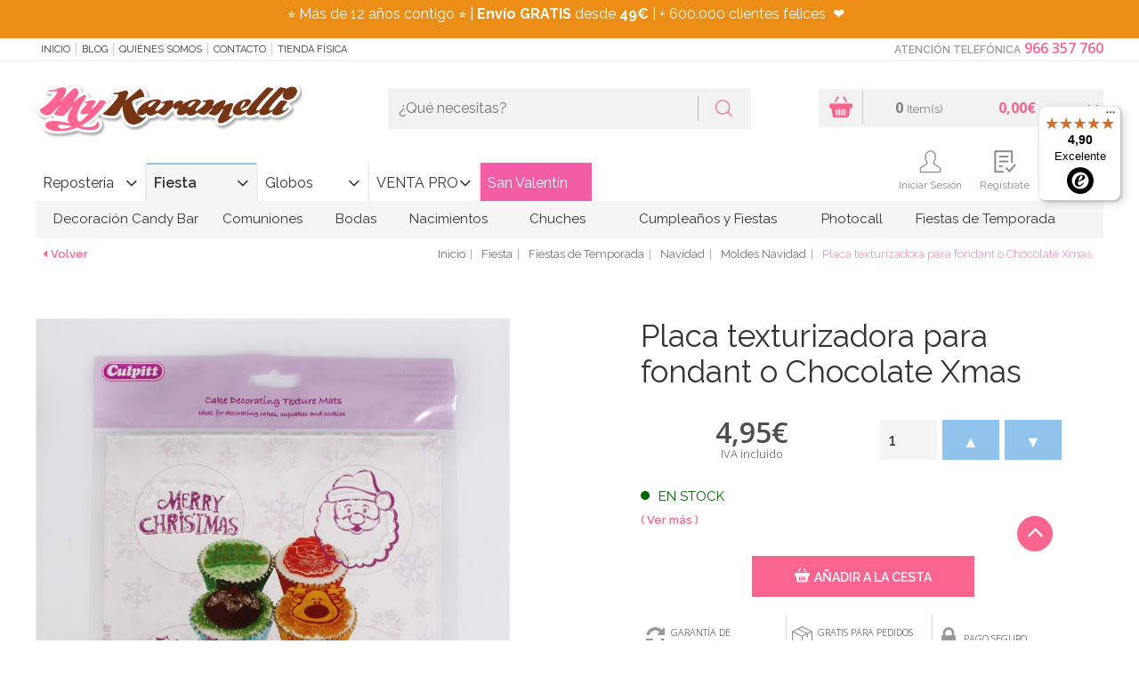

--- FILE ---
content_type: text/html; charset=UTF-8
request_url: https://www.mykaramelli.com/placa-texturizadora-para-fondant-o-chocolate-xmas/
body_size: 36235
content:
<!doctype html>
<html lang="es">
<head>
<!-- METADATOS BÁSICOS -->
<meta name="author" content="PINKBASS FIESTAS, S.L." />

<!-- GEODATOS -->
<meta name="geo.region" content="ES-VC" />
<meta name="geo.placename" content="Alicante" />
<meta name="geo.position" content="38.3736408;-0.5037247" />
<meta name="ICBM" content="38.3736408, -0.5037247" />

<!-- DUBLIN CORE -->
<meta name="DC.title" content="My Karamelli" />
<meta name="DC.description" content="Tienda online de repostería creativa, decoración para fiestas y artículos personalizados. Fondant, colorantes, moldes, cortadores y más, con envío en 24h desde Alicante." />
<meta name="DC.creator" content="PINKBASS FIESTAS, S.L." />
<meta name="DC.language" scheme="RFC1766" content="es" />
<meta name="DC.source" content="https://www.mykaramelli.com" />

<!-- OPEN GRAPH -->
<meta property="og:title" content="My Karamelli" />
<meta property="og:description" content="Tienda online de repostería, decoración para fiestas y todo lo que necesitas para tus celebraciones. Envíos rápidos desde Alicante." />
<meta property="og:image" content="https://media.mykaramelli.com/img/logo.png" />
<meta property="og:url" content="https://www.mykaramelli.com" />
<meta property="og:type" content="website" />

<!-- SCHEMA JSON-LD COMPLETO -->
<script type="application/ld+json">
{
  "@context": "https://schema.org",
  "@graph": [
    {
      "@type": "Organization",
      "@id": "https://www.mykaramelli.com/#organization",
      "name": "My Karamelli",
      "legalName": "PINKBASS FIESTAS, S.L.",
      "url": "https://www.mykaramelli.com",
      "taxID": "ESB42545954",
      "logo": {
        "@type": "ImageObject",
        "@id": "https://www.mykaramelli.com/#logo",
        "url": "https://media.mykaramelli.com/img/logo.png",
        "width": 480,
        "height": 116,
        "caption": "My Karamelli"
      },
      "sameAs": [
        "https://www.facebook.com/MyKaramelli/?locale=es_ES",
        "https://twitter.com/MyKaramelli",
        "https://www.instagram.com/mykaramelli/",
        "https://www.pinterest.es/mykaramelli/"
      ],
      "address": {
        "@type": "PostalAddress",
        "streetAddress": "Calle Fortuny, nº 31, nave 4",
        "addressLocality": "Alicante",
        "postalCode": "03009",
        "addressCountry": {
          "@type": "Country",
          "name": "ES"
        }
      },
      "contactPoint": {
        "@type": "ContactPoint",
        "telephone": "+34966357760",
        "contactType": "customer service",
        "areaServed": "ES",
        "availableLanguage": ["Spanish"]
      }
    },
    {
      "@type": "LocalBusiness",
      "@id": "https://www.mykaramelli.com#localbusiness",
      "name": "My Karamelli",
      "image": "https://media.mykaramelli.com/img/logo.png",
      "url": "https://www.mykaramelli.com",
      "telephone": "+34966357760",
      "priceRange": "€€",
      "address": {
        "@type": "PostalAddress",
        "streetAddress": "Calle Fortuny, nº 31, nave 4",
        "addressLocality": "Alicante",
        "addressRegion": "Alicante",
        "postalCode": "03009",
        "addressCountry": "ES"
      },
      "geo": {
        "@type": "GeoCoordinates",
        "latitude": 38.3736408,
        "longitude": -0.5037247
      },
      "openingHoursSpecification": [
        {
          "@type": "OpeningHoursSpecification",
          "dayOfWeek": ["Monday", "Tuesday", "Wednesday", "Thursday", "Friday"],
          "opens": "10:00",
          "closes": "19:00"
        }
      ]
    },
    {
      "@type": "AggregateRating",
      "itemReviewed": {
        "@type": "LocalBusiness",
        "name": "My Karamelli"
      },
      "ratingValue": "4.7",
      "reviewCount": "1007",
      "bestRating": "5",
      "worstRating": "1"
    },
    {
      "@type": "Review",
      "author": {
        "@type": "Person",
        "name": "Camila Piedra Vargas"
      },
      "reviewRating": {
        "@type": "Rating",
        "ratingValue": "5",
        "bestRating": "5"
      },
      "reviewBody": "Excelente tienda, una atención de 10 tanto física como online. Las chicas son súper amables y los pedidos llegan muy rápido y todo muy bien organizado.",
      "itemReviewed": {
        "@type": "LocalBusiness",
        "name": "My Karamelli"
      }
    },
    {
      "@type": "Review",
      "author": {
        "@type": "Person",
        "name": "Anna Wu"
      },
      "reviewRating": {
        "@type": "Rating",
        "ratingValue": "5",
        "bestRating": "5"
      },
      "reviewBody": "Son muy rápidos, hice un pedido por la tarde y al día siguiente ya lo tenía en casa. Buena calidad y precios muy buenos. Repetiré sin duda.",
      "itemReviewed": {
        "@type": "LocalBusiness",
        "name": "My Karamelli"
      }
    },
    {
      "@type": "Review",
      "author": {
        "@type": "Person",
        "name": "Be A Tree"
      },
      "reviewRating": {
        "@type": "Rating",
        "ratingValue": "5",
        "bestRating": "5"
      },
      "reviewBody": "Me equivoqué en un pedido y me llamaron para confirmar y asumieron el cargo extra. Excelente atención y embalaje. Repetiré seguro.",
      "itemReviewed": {
        "@type": "LocalBusiness",
        "name": "My Karamelli"
      }
    },
    {
      "@type": "ImageObject",
      "@id": "https://www.mykaramelli.com/#primaryimage",
      "url": "https://media.mykaramelli.com/img/logo.png",
      "width": 480,
      "height": 116,
      "caption": "My Karamelli"
    }
  ]
}
</script>


<script>
var dataLayer = window.dataLayer || [];
dataLayer.push({ ecommerce: null });dataLayer.push({event: 'view_item',ecommerce: {currency: 'EUR',value: 4.95,items: [{item_id: '86393',item_name: 'Placa texturizadora para fondant o Chocolate Xmas',price: 4.95,quantity: 1},]}});dataLayer.push({ecomm_prodid: '86393',ecomm_pagetype: 'product',ecomm_totalvalue: 4.95});</script>
 <!-- Google Tag Manager -->
<script>(function(w,d,s,l,i){w[l]=w[l]||[];w[l].push({'gtm.start':
new Date().getTime(),event:'gtm.js'});var f=d.getElementsByTagName(s)[0],
j=d.createElement(s),dl=l!='dataLayer'?'&l='+l:'';j.async=true;j.src=
'https://www.googletagmanager.com/gtm.js?id='+i+dl;f.parentNode.insertBefore(j,f);
})(window,document,'script','dataLayer','GTM-WVKJPVW');</script>
<!-- End Google Tag Manager -->

<title>Placa texturizadora para fondant o Chocolate Xmas - My Karamelli</title>
<meta http-equiv="Content-Type" content="text/html; charset=utf-8" />
<meta name="viewport" content="width=device-width, initial-scale=1.0, maximum-scale=1.0">
<meta name="description" content="Placa texturizadora para fondant o Chocolate Xmas. Pídelo hoy y recíbelo mañana en casa ✅ Pedidos Online y por ☎ 966 35 77 60 ¡Visítanos!">
<meta name="keywords" content="">
<link rel="canonical" href="https://www.mykaramelli.com/placa-texturizadora-para-fondant-o-chocolate-xmas/" />


<meta name="author" content="My Karamelli"/>
<meta name="geography" content="Spain"/>
<meta name="language" content="spanish"/>
<meta name="distribution" content="Global"/>
<meta name="country" content="Spain"/>

<meta name="twitter:card" content="summary" />
<meta name="twitter:site" content="@MyKaramelli" />
<meta name="twitter:title" content="Placa texturizadora para fondant o Chocolate Xmas - My Karamelli" />
<meta name="twitter:description" content="Placa texturizadora para fondant o Chocolate Xmas. Pídelo hoy y recíbelo mañana en casa ✅ Pedidos Online y por ☎ 966 35 77 60 ¡Visítanos!" />
<meta name="twitter:image" content="https://media.mykaramelli.com/galeria/articulos/bb17b5e0fdbad8c0d67c83efb57b8d5f.jpg" />
<meta property="og:url" content="https://www.mykaramelli.com/placa-texturizadora-para-fondant-o-chocolate-xmas/" />
<meta property="og:title" content="Placa texturizadora para fondant o Chocolate Xmas - My Karamelli" />
<meta property="og:image" content="https://media.mykaramelli.com/galeria/articulos/bb17b5e0fdbad8c0d67c83efb57b8d5f.jpg" />
<meta property="og:description" content="Placa texturizadora para fondant o Chocolate Xmas. Pídelo hoy y recíbelo mañana en casa ✅ Pedidos Online y por ☎ 966 35 77 60 ¡Visítanos!" />

<link rel="shortcut icon"  href="https://media.mykaramelli.com/ico/favicon.png" />
<link rel="icon" sizes="196x196" type="image/png" href="https://media.mykaramelli.com/ico/favicon-196x196.png"/>
<link rel="icon" sizes="192x192" href="https://media.mykaramelli.com/ico/touch-icon-192x192.png"><!-- For Chrome for Android: -->
<link rel="apple-touch-icon-precomposed" sizes="180x180" href="https://media.mykaramelli.com/ico/apple-touch-icon-180x180-precomposed.png"><!-- For iPhone 6 Plus with @3× display: -->
<link rel="apple-touch-icon-precomposed" sizes="152x152" href="https://media.mykaramelli.com/ico/apple-touch-icon-152x152-precomposed.png"><!-- For iPad with @2× display running iOS ≥ 7: -->
<meta name="msapplication-square150x150logo" content="ico/mstile-150x150.png" />
<meta name="msapplication-TileImage" content="ico/mstile-144x144.png" />
<link rel="apple-touch-icon-precomposed" sizes="144x144" href="https://media.mykaramelli.com/ico/apple-touch-icon-144x144-precomposed.png"><!-- For iPad with @2× display running iOS ≤ 6: -->
<meta name="msapplication-wide310x150logo" content="ico/mstile-310x150.png" />
<meta name="msapplication-square310x310logo" content="ico/mstile-310x310.png" />
<link rel="icon" type="image/png" sizes="128x128" href="https://media.mykaramelli.com/ico/favicon-128.png"  />
<link rel="apple-touch-icon-precomposed" sizes="120x120" href="https://media.mykaramelli.com/ico/apple-touch-icon-120x120-precomposed.png"><!-- For iPhone with @2× display running iOS ≥ 7: -->
<link rel="apple-touch-icon-precomposed" sizes="114x114" href="https://media.mykaramelli.com/ico/apple-touch-icon-114x114-precomposed.png"><!-- For iPhone with @2× display running iOS ≤ 6: -->
<link rel="icon" type="image/png" sizes="96x96" href="https://media.mykaramelli.com/ico/favicon-96x96.png"/>
<link rel="apple-touch-icon-precomposed" sizes="76x76"   href="https://media.mykaramelli.com/ico/apple-touch-icon-76x76-precomposed.png"><!-- For the iPad min & the 1 & 2 generation iPad (@1× display) on iOS ≥ 7: -->
<link rel="apple-touch-icon-precomposed" sizes="72x72" href="https://media.mykaramelli.com/ico/apple-touch-icon-72x72-precomposed.png"><!-- For the iPad min & the 1 & 2 generation iPad (@1× display) on iOS ≤ 6: -->
<meta name="msapplication-square70x70logo" content="ico/mstile-70x70.png" />
<link rel="apple-touch-icon-precomposed" sizes="57x57" href="https://media.mykaramelli.com/ico/apple-touch-icon-57-precomposed.png"><!-- For non-Retina iPhone, iPod Touch, and Android 2.1+ devices: -->
<link rel="icon" type="image/png" sizes="32x32" href="https://media.mykaramelli.com/ico/favicon-32x32.png"/>
<link rel="icon" type="image/png" sizes="16x16" href="https://media.mykaramelli.com/ico/favicon-16x16.png"/>

<script type="application/ld+json">
{
	"@context": "http://schema.org/",
	"@graph": [
		{
			"@type": "Product",
			"name": "Placa texturizadora para fondant o Chocolate Xmas",
			"image": "https://media.mykaramelli.com/galeria/articulos/bb17b5e0fdbad8c0d67c83efb57b8d5f.jpg",
			"category": "Navidad, Utensilios para Fondant ",
			"description": "",
			"brand": {
				"@type": "Brand",
				"name": "Culpitt"
			},
			"manufacturer": {
				"@type": "Organization",
				"name": "Culpitt"
			},
			"offers": {
				"@type": "Offer",
				"url": "https://www.mykaramelli.com/placa-texturizadora-para-fondant-o-chocolate-xmas/",
				"priceCurrency": "EUR",
				"price": "4.95",
				"availability": "http://schema.org/InStock"
			}
		},
        {
            "@type": "BreadcrumbList",
            "itemListElement": [
                {
                    "@type": "ListItem",
                    "position": 1,
                    "name": "Home",
                    "item": "https://www.mykaramelli.com/"
                }
				,
                {
                    "@type": "ListItem",
                    "position": 2,
                    "name": "Fiesta",
                    "item": "https://www.mykaramelli.com/fiestas/"
                }
                ,
				{
                    "@type": "ListItem",
                    "position": 3,
                    "name": "Fiestas de Temporada",
                    "item": "https://www.mykaramelli.com/fiestas/temporada/"
                }
                ,
				{
                    "@type": "ListItem",
                    "position": 4,
                    "name": "Navidad",
                    "item": "https://www.mykaramelli.com/fiestas/temporada/navidad/"
                }
				,
				{
					"@type": "ListItem",
					"position": 5,
					"name": "Moldes Navidad",
					"item": "https://www.mykaramelli.com/fiestas/temporada/navidad/moldes/"
				}
            ]
        }
	]
}
</script>


<link type="text/css" rel="stylesheet" href="https://media.mykaramelli.com/css/include-comun.css"/>

<link href="https://cdnjs.cloudflare.com/ajax/libs/lightbox2/2.11.3/css/lightbox.min.css" rel="stylesheet">

<!-- RESPONSIVE -->
<script type="text/javascript" src="https://media.mykaramelli.com/js/responsive/detectmobilebrowser.js"></script> <!-- responsive js-->
<script type="text/javascript">
	mobile = detectmobile(navigator.userAgent||navigator.vendor||window.opera);
	if( mobile == true ){document.write("<link type='text/css' rel='stylesheet' href='https://media.mykaramelli.com/js/responsive/responsive.css' />"); }
</script>

<link href='https://fonts.googleapis.com/css?family=Raleway:400,200,300,400italic,500,300italic,600,500italic,600italic,700,800,900,100' rel='stylesheet' type='text/css' />

<link href='https://fonts.googleapis.com/css?family=Open+Sans:400,300,400italic,600,600italic,700,700italic,800' rel='stylesheet' type='text/css' />

<script type="text/javascript">
		var subtotal=0;
	var subtotal_dto_fijo=0;
	var dto_promo=0;
	var cashback=0;
	var gastos_envio=0;
	var gastos_envio_old=0;
	var comision_cr=0;
	var comision_paypal=0;
	var total=0;
</script>

<script type='text/javascript'>
	var doofinder_script = '//cdn.doofinder.com/media/js/doofinder-classic.latest.min.js';(function(d,t){var f=d.createElement(t),s=d.getElementsByTagName(t)[0];f.async=1;f.src=('https:'==location.protocol?'https:':'http:')+doofinder_script;s.parentNode.insertBefore(f,s)}(document,'script'));
	var dfClassicLayers = [{
		queryInput: "#criterio_b",
		display: {
			closeOnClick: true,
			translations: {
				'Add to Cart': "Añadir a la cesta"
			},
			center: true,
			dtop: 2,
			width: "60%",
			facets: {
				width: "300px"
			},
			lang: "es"
		},
		mobile: {
			display: {
				results: {
					template: '{{#is_first }}' +
					'{{#banner}}' +
					'<div class="df-banner">' +
					'<a href="{{banner.link}}"><img src="{{banner.image}}"/></a>' +
					'</div>' +
					'{{/banner}}' +
					'{{/is_first}}' +
					'{{#total}}' +
					'{{#results}}' +
					'<div class="df-card">' +
					'<a class="df-card__image" href="{{#url-params}}{{link}}{{/url-params }}" data-df-hitcounter="{{dfid}}">' +
					'<img src="{{#remove-protocol}}{{image_link}}{{/remove-protocol}}" alt="{{title}}">' +
					'</a>' +
					'<div class="df-card__content">' +
					'<a class="df-card__content__block" href="{{#url-params}}{{link}}{{/url-params }}" data-df-hitcounter="{{dfid}}">' +
					'<div class="df-card__title">{{ title }}</div>' +
					'<div class="df-card__description">{{ description }}</div>' +
					'{{#sale_price}}' +
					'<div class="df-card__price">' +
					'<span class="df-card__old-price">{{#format-currency}}{{price}}{{/format-currency}}</span>' +
					'<span class="df-card__sale-price">{{#format-currency}}{{sale_price}}{{/format-currency}}</span>' +
					'</div>' +
					'{{/sale_price}}' +
					'{{^sale_price}}{{#price}}' +
					'<div class="df-card__price">' +
					'<span class="df-card__regular-price">{{#format-currency}}{{price}}{{/format-currency}}</span>' +
					'</div>' +
					'{{/price}}{{/sale_price}}' +
					'</a>' +
					'<a class="btn js_anadir" href="{{add_to_cart}}" title="Añadir" style="color: #fff;"><i class="flaticon-shopping-basket"></i> Añadir</a>'+
					'</div>' +
					'</div>' +
					'{{/results}}' +
					'{{/total}}' +
					'{{^total}}' +
					'<div class="df-card df-no-results">{{#translate}}No se encontraron resultados{{/translate}}</div>' +
					'{{/total}}'

				}
			}
		},
		urlHash: false,
		zone: "eu1",
		hashid: "613426f25c4e3042e3603c5a176fa846"
	}]
</script>

<style>
    .lb-close {
        display: none !important;
    }
</style>

<script  type="text/javascript" src="https://cdn.optimizely.com/js/5599761364.js"></script>
<meta name="facebook-domain-verification" content="ydre6zpy8yk4ly9hbayxy6g89ptese" />
<meta name="google-site-verification" content="GYCx1vOiutG-pKl7Tb-HZUpeLrhr_iprTERkQLKW1d4" />
</head>
<body class="_ficha ">


<!-- Google Tag Manager (noscript) -->
<noscript><iframe src="https://www.googletagmanager.com/ns.html?id=GTM-WVKJPVW"
height="0" width="0" style="display:none;visibility:hidden"></iframe></noscript>
<!-- End Google Tag Manager (noscript) -->
 
<!--
<div id="preloader">
	<div  id="loading-animation">
			<div class="cssload-container">
				<div class="cssload-speeding-wheel"></div>
			</div>
	</div>
</div>
-->
<header class="header">
			<div class="cintillo-mobile" style="background-color:#f78d10; color:#ffffff; ">
						<span>
				<section>
<p style="margin:0cm 0cm 8pt">⭐ M&aacute;s de 10 a&ntilde;os contigo&nbsp;⭐ |&nbsp;<strong>Env&iacute;o GRATIS</strong> desde <strong>49&euro;</strong>&nbsp;| + 500.000 clientes felices&nbsp;&nbsp;❤️</p>
</section>
			</span>
					</div>
		<section class="sec-mobile mobile">
		<div class="left">
			<button class="open-menuTabs"><i class="fa fa-bars"></i></button>
			<button class="open-informacion"><i class="flaticon-info"></i></button>
			<button class="open-search"><i class="flaticon-magnifying-glass"></i></button>
		</div>
		<div class="mobilelogo"></div>
		<div class="right">
			<button class="open-contacto"><i class="flaticon-phone-chat"></i></button>
			<button class="open-user"><i class="flaticon-icon-159770"></i></button>
			<button class="open-cesta">
				<i class="flaticon-shopping-basket"></i>
				<span class="js-shCart-qty"></span>
				<span class="js-shCart-totalCesta"></span>
			</button>
		</div>
	</section>
		<section class="cintillo-desktop" style="background-color:#ec8e15; color:#ffffff; ">
				<span>
			<section>
<p style="margin:0cm 0cm 8pt">⭐ M&aacute;s de 12 a&ntilde;os contigo&nbsp;⭐ |&nbsp;<strong>Env&iacute;o GRATIS</strong> desde <strong>49&euro;</strong>&nbsp;| + 600.000 clientes felices&nbsp;&nbsp;❤️&nbsp;&nbsp;</p>
</section>
		</span>
			</section>
		<section class="sec-subHeader">
		<div class="wrap">
			<nav class="menu js_informacion">
				<button class="open-informacion mobile"><i class="fa fa-angle-left"></i> cerrar menú</button>
				<ul>
					<li><a onclick="window.location.href='/';" style="cursor: pointer;" title="Inicio" rel="nofollow"> Inicio</a></li>
					<li><a href="https://www.mykaramelli.com/blog/" style="cursor: pointer;" target="_blank" title="Blog">Blog</a></li>
					<li><a onclick="window.location.href='/quienes-somos/';" style="cursor: pointer;" title="Quiénes Somos" rel="nofollow">Quiénes Somos</a></li>
					<!--<li><a href="/cursos/" title="Cursos" rel="nofollow">Cursos</a></li>-->
					<li><a onclick="window.location.href='/contacto/';" style="cursor: pointer;" title="Contacto" rel="nofollow">Contacto</a></li>
					<li><a onclick="window.location.href='/tienda-fisica/';" title="Tienda Física" style="cursor: pointer;" rel="nofollow">Tienda Física</a></li>
				</ul>
			</nav>
			<article class="contacto js_contacto">
								<button class="open-contacto mobile"> cerrar menú <i class="fa fa-angle-right"></i></button>
				<strong class="title">Atención Telefónica</strong>
				<a onclick="window.location.href='tel:966357760';" style="cursor: pointer;" class="phone" rel="nofollow">966 357 760</a>
			</article>
		</div>
	</section>

	<section class="sec-header">
		<div class="wrap">
			<div class="logo js_logo">
				<a href="/" title="My Karamelli" rel="follow"><img src="https://media.mykaramelli.com/img/logo.png" alt="My Karamelli" title="My Karamelli" class="img-responsive j_logoCabecera" /></a>
			</div>
			<div class="search js_search">
				<form class="buscador" name="form_buscar" id="form_buscar" action="#" method="post">
					<input type="text" class="inpt_buscador" placeholder="¿Qué necesitas?" name="criterio_b" id="criterio_b" onkeypress="return intro('', 'es', event, this);" />
					<button type="button" class="btn" onClick="javascript:comprobarBuscar('', 'es');"><i class="flaticon-magnifying-glass"></i></button>
				</form>
				<button class="open-search mobile">cerrar buscador <i class="fa fa-angle-up"></i></button>
			</div>
		</div>
	</section>

    <section class="sec-menu">
        <div class="wrap wrap-user">
            <div class="menu-tabs js_menuTabs">
                <button class="open-menuTabs mobile"><i class="fa fa-angle-left"></i> cerrar menú </button>
                <ul class="tab-menu">
                                        <li ><a class="boton-new js_tabColor" href="/reposteria/" data-url="#tab_categoria1" title="Repostería"  data-color="#fa658f" rel="">Repostería</a></li>
                                        <li class="active"><a class="boton-new js_tabColor" href="/fiestas/" data-url="#tab_categoria2" title="Fiesta" style="border-top-color: #90c4ec;" data-color="#90c4ec" rel="">Fiesta</a></li>
                                        <li ><a class="boton-new js_tabColor" href="/globos/" data-url="#tab_categoria3" title="Globos"  data-color="#edb24c" rel="">Globos</a></li>
                                        <li ><a class="boton-new js_tabColor" href="/venta-profesionales/" data-url="#tab_categoria4" title="VENTA PRO"  data-color="#46a50a" rel="">VENTA PRO</a></li>
                                        <style>
                        #btn_promocion4:hover{
                                                    background: #f5b6d1 !important;
                            color: #ffffff !important;
                        }
                        #btn_promocion4{
                                                    background: #f25da5 !important;                            color: #ffffff !important;                        }
                        .js_tabBoton:after{
                            content: '' !important;
                        }
                    </style>
                                            <li ><a onclick="window.location.href='/fiestas/temporada/san-valentin/';" rel="nofollow" style="cursor: pointer;" class="boton-new js_tabColor js_tabBoton" data-url="#tab_boton4" data-color="#f25da5" id="btn_promocion4" style="background: #f25da5; color:#ffffff;" title="San Valentín">San Valentín</a></li>
                                            </ul>
            </div>
            <!--shCart-->
<div class="shCart js-shCart js_cesta">
	<button class="open-cesta mobile">Cerrar Cesta <i class="fa fa-angle-right"></i></button>
    <div class="shCart-body" onclick="window.location.href='/cesta/';" style="cursor:pointer;">
      <a onclick="window.location.href='/cesta/';" style="cursor: pointer;" title="Ir al carrito"><i class="flaticon-shopping-basket"></i></a>
       <div class="productos">
       		<span class="js-shCart-qty num"></span>
       		<small>Item(s)</small>
       </div>
       <div class="precioTotal">
       		<span class="js-shCart-totalCesta num"></span>
       		<small></small>
       </div>
    </div><!--/.shCart-body-->

    <div class="shCart-down js-shCart-down">
        <div class="shCart-line shCart-line--empty js-shCart-line-empty is-hidden">
            <div class="row">
                <div class="col-xs-12">
                    <i class="fa fa-cart-plus"></i>
                    <p class="text-center">Carrito Vacio</p>
                </div>
            </div>
        </div><!--/.shCart-line-empty-->
        <ul class="shCart-total">
            <li class="clearfix">
	            Subtotal <span class="js-shCart-totalProd"></span>
            </li>
            <li class="clearfix">
	            Gastos de Envío <span class="js-shCart-envio"></span>
            </li>
            <li class="clearfix">
                <strong>Total</strong> <span class="js-shCart-totalCesta"></span>
            </li>
        </ul>
		<div class="alertEnvio">
			<p class="js_envio_gratis"></p>
		</div>
		<div class="row">
		    <a onclick="window.location.href='/cesta/';" style="cursor: pointer;" class="btn" title="Ir al carrito">
		        <span>Ir al carrito</span>
		        <i class="fa fa-chevron-right"></i>
		    </a>
		</div>
    </div><!--/.shCart-down-->
</div><!--./shCart-->
            <section class="sec-header sec_menu_user">
                <div class="">
                    <div class="user js_user">
                        <button class="open-user mobile">cerrar menú <i class="fa fa-angle-right"></i></button>
                        <ul>
                                                        <li class="saludo">&nbsp;</li>
                            <li class="usr"><a class="icon" style="cursor: pointer;" data-toggle="modal" data-target=".js-modalLogin" title="Iniciar Sesión" rel="nofollow"><i class="flaticon-icon-159770"></i> Iniciar Sesión</a></li>
                            <li class="reg"><a class="icon" style="cursor: pointer;" data-backdrop="static" data-keyboard="false" data-toggle="modal" data-target=".js-modalRegister" title="Regístrate" rel="nofollow"><i class="flaticon-check-form"></i> Regístrate</a></li>
                                                        <li class="reg"><a onclick="window.location.href='/lista-de-deseos/';" style="cursor: pointer;" class="icon" title="Favoritos" rel="nofollow"><i class="flaticon-heart"></i> Favoritos</a></li>
                        </ul>
                    </div>
                </div>
            </section>
            
			<nav class="menu js_menu">
				<button class="boton-new mobile"><i class="fa fa-angle-left"></i> cerrar menú </button>
				<div class="tab-content">
    
                        <div id="tab_categoria1" class="tab-pane  in">
                            <ul>
        
                                <li>
                                    <a class="js_Color2" onmouseover="this.style.backgroundColor='#fa658f'; this.style.color='#fff';" onmouseout="this.style.backgroundColor='transparent'; this.style.color='#333';" href="/reposteria/utensilios/" rel="" title="Utensilios" style="padding-left: 25px; padding-right: 25px;">Utensilios</a>
            
                                    <div class="nivel2" style="width:100%;" onmouseover="$(this).parent().children('.js_Color2').css('background-color', '#fa658f'); $(this).parent().children('.js_Color2').css('color', '#fff');" onmouseout="$(this).parent().children('.js_Color2').css('background-color', 'transparent'); $(this).parent().children('.js_Color2').css('color', '#333');">
                                        <div class="columna_nivel2" style="width:20%; float:left; display:inline-block;">
                                            <div class="columna-menu">
                                                <ul class="">
                
                                                    <li>
                                                        <a href="/reposteria/utensilios/boquillas/" title="Boquillas y Mangas " style="color:#fa658f" rel="">Boquillas y Mangas </a>
                    
                                                        <ul class="nivel3">
                        
                                                          <li><a href="/adaptadores-de-boquillas/" title="Adaptadores y Cepillos Limpia Boquillas" rel="">Adaptadores y Cepillos Limpia Boquillas</a></li>
                            
                                                          <li><a href="/boquillas-grandes-para-tartas-y-cupcakes/" title="Boquillas Grandes para Tartas y Cupcakes" rel="">Boquillas Grandes para Tartas y Cupcakes</a></li>
                            
                                                          <li><a href="/reposteria/utensilios/boquillas/redondas/" title="Boquillas Redondas" rel="">Boquillas Redondas</a></li>
                            
                                                          <li><a href="/reposteria/utensilios/boquillas/estrella/" title="Boquillas de Estrella" rel="">Boquillas de Estrella</a></li>
                            
                                                          <li><a href="/reposteria/utensilios/boquillas/petalos-hojas/" title="Boquillas Flores, Pétalo y Hoja" rel="">Boquillas Flores, Pétalo y Hoja</a></li>
                            
                                                          <li><a href="/reposteria/utensilios/boquillas/canasta/" title="Boquillas Canasta " rel="">Boquillas Canasta </a></li>
                            
                                                          <li><a href="/reposteria/utensilios/boquillas/otras/" title="Otras Boquillas" rel="">Otras Boquillas</a></li>
                            
                                                          <li><a href="/reposteria/utensilios/boquillas/mangas-pasteleras/" title="Mangas Pasteleras y Biberones" rel="">Mangas Pasteleras y Biberones</a></li>
                            
                                                          <li><a href="/reposteria/utensilios/boquillas/kits/" title="Juegos de Boquillas y Accesorios" rel="">Juegos de Boquillas y Accesorios</a></li>
                            
                                                          <li><a href="/reposteria/utensilios/boquillas/rusas/" title="Boquillas Rusas" rel="">Boquillas Rusas</a></li>
                            
                                                        </ul>
                        
                                                    </li>
                    
                                                </ul>
                                            </div>
                                        </div>
                                        <div class="columna_nivel2" style="width:20%; float:left; display:inline-block;">
                                            <div class="columna-menu">
                                                <ul class="">
                        
                                                    <li>
                                                        <a href="/reposteria/utensilios/basicos/" title="Utensilios Básicos" style="color:#fa658f" rel="">Utensilios Básicos</a>
                    
                                                        <ul class="nivel3">
                        
                                                          <li><a href="/acetato-para-reposteria/" title="Acetato para Repostería" rel="">Acetato para Repostería</a></li>
                            
                                                          <li><a href="/rejillas-para-enfriar/" title="Rejillas para Enfriar" rel="">Rejillas para Enfriar</a></li>
                            
                                                          <li><a href="/tapetes-reposteria/" title="Tapetes Repostería" rel="">Tapetes Repostería</a></li>
                            
                                                          <li><a href="/reposteria/utensilios/basicos/termometros/" title="Termómetros" rel="">Termómetros</a></li>
                            
                                                          <li><a href="/reposteria/utensilios/basicos/medidores-batidores/" title="Medidores, Básculas y Batidores" rel="">Medidores, Básculas y Batidores</a></li>
                            
                                                          <li><a href="/reposteria/utensilios/basicos/rodillos/" title="Rodillos " rel="">Rodillos </a></li>
                            
                                                          <li><a href="/reposteria/utensilios/basicos/espatulas/" title="Espátulas " rel="">Espátulas </a></li>
                            
                                                          <li><a href="/reposteria/utensilios/basicos/pinceles/" title="Pinceles y Paletas" rel="">Pinceles y Paletas</a></li>
                            
                                                          <li><a href="/liras-corta-tartas/" title="Niveladores y Liras Corta Tartas" rel="">Niveladores y Liras Corta Tartas</a></li>
                            
                                                          <li><a href="/reposteria/utensilios/basicos/giratorias/" title="Bases Giratorias" rel="">Bases Giratorias</a></li>
                            
                                                          <li><a href="/reposteria/utensilios/basicos/otras-herramientas/" title="Otras Herramientas" rel="">Otras Herramientas</a></li>
                            
                                                          <li><a href="/reposteria/utensilios/basicos/soplete-reposteria-cocina/" title="Sopletes Cocina y Repostería" rel="">Sopletes Cocina y Repostería</a></li>
                            
                                                          <li><a href="/reposteria/utensilios/basicos/plantillas/" title="Stencils" rel="">Stencils</a></li>
                            
                                                          <li><a href="/reposteria/utensilios/basicos/alisadores-tartas/" title="Alisadores Tartas y Discos Acrílicos" rel="">Alisadores Tartas y Discos Acrílicos</a></li>
                            
                                                        </ul>
                        
                                                    </li>
                    
                                                </ul>
                                            </div>
                                        </div>
                                        <div class="columna_nivel2" style="width:20%; float:left; display:inline-block;">
                                            <div class="columna-menu">
                                                <ul class="">
                        
                                                    <li>
                                                        <a href="/reposteria/utensilios/chocolate/" title="Utensilios para Chocolate" style="color:#fa658f" rel="">Utensilios para Chocolate</a>
                    
                                                        <ul class="nivel3">
                        
                                                          <li><a href="/reposteria/utensilios/chocolate/termometros/" title="Termómetros para Chocolate" rel="">Termómetros para Chocolate</a></li>
                            
                                                          <li><a href="/reposteria/utensilios/chocolate/espatulas/" title="Espátulas para Chocolate" rel="">Espátulas para Chocolate</a></li>
                            
                                                          <li><a href="/reposteria/utensilios/chocolate/herramientas/" title="Herramientas para Chocolate" rel="">Herramientas para Chocolate</a></li>
                            
                                                          <li><a href="/fuentes-de-chocolate/" title="Fuentes de Chocolate" rel="">Fuentes de Chocolate</a></li>
                            
                                                          <li><a href="/reposteria/cupcakes/capsulas/trufas-bombones/" title="Cápsulas y Cajas para Trufas y Bombones" rel="">Cápsulas y Cajas para Trufas y Bombones</a></li>
                            
                                                        </ul>
                        
                                                    </li>
                    
                                                    <li>
                                                        <a href="/reposteria/utensilios/galletas/" title="Utensilios para Galletas" style="color:#fa658f" rel="">Utensilios para Galletas</a>
                    
                                                        <ul class="nivel3">
                        
                                                          <li><a href="/reposteria/utensilios/galletas/bandejas-rejillas-tapetes/" title="Bandejas, Rejillas y Tapetes" rel="">Bandejas, Rejillas y Tapetes</a></li>
                            
                                                          <li><a href="/reposteria/utensilios/galletas/rodillos-niveladores/" title="Rodillos y Niveladores" rel="">Rodillos y Niveladores</a></li>
                            
                                                          <li><a href="/reposteria/utensilios/galletas/otros/" title="Otros Utensilios" rel="">Otros Utensilios</a></li>
                            
                                                        </ul>
                        
                                                    </li>
                    
                                                </ul>
                                            </div>
                                        </div>
                                        <div class="columna_nivel2" style="width:20%; float:left; display:inline-block;">
                                            <div class="columna-menu">
                                                <ul class="">
                        
                                                    <li>
                                                        <a href="/reposteria/utensilios/fondant/" title="Utensilios para Fondant " style="color:#fa658f" rel="">Utensilios para Fondant </a>
                    
                                                        <ul class="nivel3">
                        
                                                          <li><a href="/reposteria/utensilios/fondant/herramientas/" title="Herramientas para Fondant" rel="">Herramientas para Fondant</a></li>
                            
                                                          <li><a href="/reposteria/utensilios/fondant/alisadores/" title="Alisadores y Texturizadores" rel="">Alisadores y Texturizadores</a></li>
                            
                                                          <li><a href="/reposteria/utensilios/fondant/moldes-silicona/" title="Moldes de Silicona para Fondant" rel="">Moldes de Silicona para Fondant</a></li>
                            
                                                        </ul>
                        
                                                    </li>
                    
                                                    <li>
                                                        <a href="/reposteria/utensilios/flores/" title="Herramientas para Flores" style="color:#fa658f" rel="">Herramientas para Flores</a>
                    
                                                        <ul class="nivel3">
                        
                                                          <li><a href="/reposteria/utensilios/flores/alambres/" title="Alambres y Estambres" rel="">Alambres y Estambres</a></li>
                            
                                                          <li><a href="/reposteria/utensilios/flores/herramientas/" title="Herramientas para Flores" rel="">Herramientas para Flores</a></li>
                            
                                                          <li><a href="/reposteria/utensilios/flores/cortadores/" title="Cortadores y Marcadores" rel="">Cortadores y Marcadores</a></li>
                            
                                                        </ul>
                        
                                                    </li>
                    
                                                    <li>
                                                        <a href="/reposteria/cupcakes/capsulas/" title="Cápsulas para Cupcakes" style="color:#fa658f" rel="">Cápsulas para Cupcakes</a>
                    
                                                        <ul class="nivel3">
                        
                                                          <li><a href="/capsulas-colores-lisos/" title="Cápsulas Colores Lisos" rel="">Cápsulas Colores Lisos</a></li>
                            
                                                          <li><a href="/capsulas-personajes-infantiles/" title="Cápsulas Personajes Infantiles" rel="">Cápsulas Personajes Infantiles</a></li>
                            
                                                          <li><a href="/capsulas-decoradas/" title="Cápsulas Decoradas" rel="">Cápsulas Decoradas</a></li>
                            
                                                          <li><a href="/reposteria/cupcakes/capsulas/mini/" title="Mini Cápsulas" rel="">Mini Cápsulas</a></li>
                            
                                                          <li><a href="/reposteria/cupcakes/capsulas/otras/" title="Otras Cápsulas" rel="">Otras Cápsulas</a></li>
                            
                                                          <li><a href="/reposteria/cupcakes/capsulas/muffins/" title="Cápsulas para muffins" rel="">Cápsulas para muffins</a></li>
                            
                                                        </ul>
                        
                                                    </li>
                    
                                                </ul>
                                            </div>
                                        </div>
                                        <div class="columna_nivel2" style="width:20%; float:left; display:inline-block;">
                                            <div class="columna-menu">
                                                <ul class="">
                        
                                                    <li>
                                                        <a href="/reposteria/utensilios/aerografos/" title="Aerógrafos Repostería" style="color:#fa658f" rel="">Aerógrafos Repostería</a>
                    
                                                    </li>
                    
                                                    <li>
                                                        <a href="/reposteria/utensilios/libros-reposteria/" title="Libros Repostería" style="color:#fa658f" rel="">Libros Repostería</a>
                    
                                                    </li>
                    
                                                    <li>
                                                        <a href="/reposteria/utensilios/pequenos-electrodomesticos/" title="Pequeño Electrodoméstico" style="color:#fa658f" rel="">Pequeño Electrodoméstico</a>
                    
                                                    </li>
                    
                                                    <li>
                                                        <a href="/reposteria/utensilios/robot-de-cocina/" title="Robots de Cocina" style="color:#fa658f" rel="">Robots de Cocina</a>
                    
                                                        <ul class="nivel3">
                        
                                                          <li><a href="/reposteria/utensilios/robot-de-cocina/kitchenaid/" title="KitchenAid" rel="">KitchenAid</a></li>
                            
                                                          <li><a href="/reposteria/utensilios/robot-de-cocina/smeg/" title="Smeg" rel="">Smeg</a></li>
                            
                                                          <li><a href="/reposteria/utensilios/robot-de-cocina/otras-marcas/" title="Otras Marcas" rel="">Otras Marcas</a></li>
                            
                                                        </ul>
                        
                                                    </li>
                    
                                                </ul>
                                            </div>
                                        </div>
                                    </div>
                
                                </li>
            
                                <li>
                                    <a class="js_Color2" onmouseover="this.style.backgroundColor='#fa658f'; this.style.color='#fff';" onmouseout="this.style.backgroundColor='transparent'; this.style.color='#333';" href="/reposteria/moldes/" rel="" title="Moldes de repostería" style="padding-left: 40px; padding-right: 40px;">Moldes de repostería</a>
            
                                    <div class="nivel2" style="width:100%;" onmouseover="$(this).parent().children('.js_Color2').css('background-color', '#fa658f'); $(this).parent().children('.js_Color2').css('color', '#fff');" onmouseout="$(this).parent().children('.js_Color2').css('background-color', 'transparent'); $(this).parent().children('.js_Color2').css('color', '#333');">
                                        <div class="columna_nivel2" style="width:20%; float:left; display:inline-block;">
                                            <div class="columna-menu">
                                                <ul class="">
                
                                                    <li>
                                                        <a href="/reposteria/moldes/redondos/" title="Moldes Redondos" style="color:#fa658f" rel="">Moldes Redondos</a>
                    
                                                    </li>
                    
                                                    <li>
                                                        <a href="/reposteria/moldes/cuadrados/" title="Moldes Cuadrados y Rectangulares" style="color:#fa658f" rel="">Moldes Cuadrados y Rectangulares</a>
                    
                                                    </li>
                    
                                                    <li>
                                                        <a href="/reposteria/moldes/layer-cake/" title="Moldes Layer Cake" style="color:#fa658f" rel="">Moldes Layer Cake</a>
                    
                                                    </li>
                    
                                                    <li>
                                                        <a href="/reposteria/moldes/bundt-savarin/" title="Moldes Bundt y Savarín" style="color:#fa658f" rel="">Moldes Bundt y Savarín</a>
                    
                                                    </li>
                    
                                                    <li>
                                                        <a href="/reposteria/moldes/nordic-ware/" title="Moldes Nordic Ware" style="color:#fa658f" rel="">Moldes Nordic Ware</a>
                    
                                                    </li>
                    
                                                    <li>
                                                        <a href="/reposteria/moldes/silicona/" title="Moldes de Silicona" style="color:#fa658f" rel="">Moldes de Silicona</a>
                    
                                                    </li>
                    
                                                    <li>
                                                        <a href="/moldes-silikomart/" title="Moldes Silikomart" style="color:#fa658f" rel="">Moldes Silikomart</a>
                    
                                                    </li>
                    
                                                    <li>
                                                        <a href="/moldes-para-donuts/" title="Moldes para Donuts" style="color:#fa658f" rel="">Moldes para Donuts</a>
                    
                                                    </li>
                    
                                                    <li>
                                                        <a href="/moldes-para-brownies/" title="Moldes para Brownies" style="color:#fa658f" rel="">Moldes para Brownies</a>
                    
                                                    </li>
                    
                                                </ul>
                                            </div>
                                        </div>
                                        <div class="columna_nivel2" style="width:20%; float:left; display:inline-block;">
                                            <div class="columna-menu">
                                                <ul class="">
                        
                                                    <li>
                                                        <a href="/moldes-desmontables/" title="Moldes Desmontables" style="color:#fa658f" rel="">Moldes Desmontables</a>
                    
                                                    </li>
                    
                                                    <li>
                                                        <a href="/reposteria/moldes/cupcakes/" title="Moldes para Cupcakes y Magdalenas" style="color:#fa658f" rel="">Moldes para Cupcakes y Magdalenas</a>
                    
                                                    </li>
                    
                                                    <li>
                                                        <a href="/reposteria/moldes/formas/" title="Moldes Formas" style="color:#fa658f" rel="">Moldes Formas</a>
                    
                                                    </li>
                    
                                                    <li>
                                                        <a href="/reposteria/moldes/banneton-pan/" title="Moldes y Bannetones para Pan" style="color:#fa658f" rel="">Moldes y Bannetones para Pan</a>
                    
                                                    </li>
                    
                                                    <li>
                                                        <a href="/reposteria/moldes/turron/" title="Moldes Turrón, Panettone y Pandoro" style="color:#fa658f" rel="">Moldes Turrón, Panettone y Pandoro</a>
                    
                                                    </li>
                    
                                                    <li>
                                                        <a href="/reposteria/moldes/encajes-azucar/" title="Tapetes para Encajes de Azúcar" style="color:#fa658f" rel="">Tapetes para Encajes de Azúcar</a>
                    
                                                    </li>
                    
                                                    <li>
                                                        <a href="/moldes-lekue/" title="Moldes Lekue" style="color:#fa658f" rel="">Moldes Lekue</a>
                    
                                                    </li>
                    
                                                </ul>
                                            </div>
                                        </div>
                                        <div class="columna_nivel2" style="width:20%; float:left; display:inline-block;">
                                            <div class="columna-menu">
                                                <ul class="">
                        
                                                    <li>
                                                        <a href="/reposteria/moldes/helados/" title="Moldes para Helados" style="color:#fa658f" rel="">Moldes para Helados</a>
                    
                                                    </li>
                    
                                                    <li>
                                                        <a href="/reposteria/moldes/ceramica-para-tartas/" title="Moldes de cerámica" style="color:#fa658f" rel="">Moldes de cerámica</a>
                    
                                                    </li>
                    
                                                    <li>
                                                        <a href="/reposteria/cupcakes/moldes-cake-pops/" title="Moldes y Accesorios para Cake Pops" style="color:#fa658f" rel="">Moldes y Accesorios para Cake Pops</a>
                    
                                                    </li>
                    
                                                    <li>
                                                        <a href="/reposteria/moldes/emplatar/" title="Aros y Moldes para Emplatar" style="color:#fa658f" rel="">Aros y Moldes para Emplatar</a>
                    
                                                    </li>
                    
                                                    <li>
                                                        <a href="/reposteria/moldes/mug-cake/" title="Moldes para Mug Cake" style="color:#fa658f" rel="">Moldes para Mug Cake</a>
                    
                                                    </li>
                    
                                                    <li>
                                                        <a href="/reposteria/moldes/quiche-y-tartaletas/" title="Moldes para Quiché y Tartaletas" style="color:#fa658f" rel="">Moldes para Quiché y Tartaletas</a>
                    
                                                    </li>
                    
                                                    <li>
                                                        <a href="/reposteria/moldes/bombones/" title="Moldes para Chocolate" style="color:#fa658f" rel="">Moldes para Chocolate</a>
                    
                                                        <ul class="nivel3">
                        
                                                          <li><a href="/reposteria/moldes/bombones/plastico/" title="Moldes Chocolate Plástico" rel="">Moldes Chocolate Plástico</a></li>
                            
                                                          <li><a href="/reposteria/moldes/bombones/silicona/" title="Moldes Chocolate Silicona" rel="">Moldes Chocolate Silicona</a></li>
                            
                                                          <li><a href="/reposteria/moldes/bombones/policarbonato/" title="Moldes Chocolate Policarbonato" rel="">Moldes Chocolate Policarbonato</a></li>
                            
                                                        </ul>
                        
                                                    </li>
                    
                                                </ul>
                                            </div>
                                        </div>
                                    </div>
                
                                </li>
            
                                <li>
                                    <a class="js_Color2" onmouseover="this.style.backgroundColor='#fa658f'; this.style.color='#fff';" onmouseout="this.style.backgroundColor='transparent'; this.style.color='#333';" href="/reposteria/cajas-bases-y-stands/" rel="" title="Cajas, Bases y Stands" style="padding-left: 28px; padding-right: 28px;">Cajas, Bases y Stands</a>
            
                                    <div class="nivel2" style="width:100%;" onmouseover="$(this).parent().children('.js_Color2').css('background-color', '#fa658f'); $(this).parent().children('.js_Color2').css('color', '#fff');" onmouseout="$(this).parent().children('.js_Color2').css('background-color', 'transparent'); $(this).parent().children('.js_Color2').css('color', '#333');">
                                        <div class="columna_nivel2" style="width:20%; float:left; display:inline-block;">
                                            <div class="columna-menu">
                                                <ul class="">
                
                                                    <li>
                                                        <a href="/reposteria/utensilios/bases/" title="Bases y Dummies" style="color:#fa658f" rel="">Bases y Dummies</a>
                    
                                                        <ul class="nivel3">
                        
                                                          <li><a href="/reposteria/utensilios/bases/tartas/" title="Bases para Tartas" rel="">Bases para Tartas</a></li>
                            
                                                          <li><a href="/reposteria/utensilios/bases/blondas/" title="Blondas y Papel de Hornear" rel="">Blondas y Papel de Hornear</a></li>
                            
                                                          <li><a href="/reposteria/utensilios/bases/redondas/" title="Bases Gruesas o Cake Drums Redondos" rel="">Bases Gruesas o Cake Drums Redondos</a></li>
                            
                                                          <li><a href="/reposteria/utensilios/bases/cuadradas/" title="Bases Gruesas o Cake Drums Cuadrados" rel="">Bases Gruesas o Cake Drums Cuadrados</a></li>
                            
                                                          <li><a href="/reposteria/utensilios/bases/rectangulares/" title="Bases o Cake Drums Rectangulares" rel="">Bases o Cake Drums Rectangulares</a></li>
                            
                                                          <li><a href="/reposteria/utensilios/bases/dummies/" title="Dummies para tartas falsas" rel="">Dummies para tartas falsas</a></li>
                            
                                                        </ul>
                        
                                                    </li>
                    
                                                </ul>
                                            </div>
                                        </div>
                                        <div class="columna_nivel2" style="width:20%; float:left; display:inline-block;">
                                            <div class="columna-menu">
                                                <ul class="">
                        
                                                    <li>
                                                        <a href="/reposteria/utensilios/cajas/" title="Cajas para repostería" style="color:#fa658f" rel="">Cajas para repostería</a>
                    
                                                        <ul class="nivel3">
                        
                                                          <li><a href="/reposteria/utensilios/cajas/cupcakes/" title="Cajas para Cupcakes" rel="">Cajas para Cupcakes</a></li>
                            
                                                          <li><a href="/reposteria/utensilios/cajas/tartas/" title="Cajas para Tartas" rel="">Cajas para Tartas</a></li>
                            
                                                          <li><a href="/reposteria/utensilios/cajas/galletas/" title="Cajas y Bolsas para Galletas " rel="">Cajas y Bolsas para Galletas </a></li>
                            
                                                          <li><a href="/reposteria/utensilios/cajas/transportadoras/" title="Transportadores" rel="">Transportadores</a></li>
                            
                                                        </ul>
                        
                                                    </li>
                    
                                                    <li>
                                                        <a href="/reposteria/utensilios/soportes/" title="Stands y Soportes" style="color:#fa658f" rel="">Stands y Soportes</a>
                    
                                                        <ul class="nivel3">
                        
                                                          <li><a href="/reposteria/utensilios/soportes/donuts/" title="Stands para Donuts" rel="">Stands para Donuts</a></li>
                            
                                                          <li><a href="/reposteria/utensilios/soportes/cupcakes/" title="Stands para Cupcakes" rel="">Stands para Cupcakes</a></li>
                            
                                                          <li><a href="/reposteria/utensilios/soportes/stands/" title="Stands para Tartas" rel="">Stands para Tartas</a></li>
                            
                                                          <li><a href="/reposteria/utensilios/soportes/pilares/" title="Soportes y Pilares" rel="">Soportes y Pilares</a></li>
                            
                                                        </ul>
                        
                                                    </li>
                    
                                                </ul>
                                            </div>
                                        </div>
                                    </div>
                
                                </li>
            
                                <li>
                                    <a class="js_Color2" onmouseover="this.style.backgroundColor='#fa658f'; this.style.color='#fff';" onmouseout="this.style.backgroundColor='transparent'; this.style.color='#333';" href="/reposteria/fondant/" rel="" title="Fondant" style="padding-left: 28px; padding-right: 28px;">Fondant</a>
            
                                    <div class="nivel2" style="width:100%;" onmouseover="$(this).parent().children('.js_Color2').css('background-color', '#fa658f'); $(this).parent().children('.js_Color2').css('color', '#fff');" onmouseout="$(this).parent().children('.js_Color2').css('background-color', 'transparent'); $(this).parent().children('.js_Color2').css('color', '#333');">
                                        <div class="columna_nivel2" style="width:20%; float:left; display:inline-block;">
                                            <div class="columna-menu">
                                                <ul class="">
                
                                                    <li>
                                                        <a href="/reposteria/fondant/pastkolor/" title="Fondant PastKolor" style="color:#fa658f" rel="">Fondant PastKolor</a>
                    
                                                    </li>
                    
                                                    <li>
                                                        <a href="/reposteria/fondant/funcakes/" title="Fondant Funcakes" style="color:#fa658f" rel="">Fondant Funcakes</a>
                    
                                                    </li>
                    
                                                </ul>
                                            </div>
                                        </div>
                                        <div class="columna_nivel2" style="width:20%; float:left; display:inline-block;">
                                            <div class="columna-menu">
                                                <ul class="">
                        
                                                    <li>
                                                        <a href="/reposteria/fondant/kelmy/" title="Fondant Kelmy" style="color:#fa658f" rel="">Fondant Kelmy</a>
                    
                                                    </li>
                    
                                                    <li>
                                                        <a href="/reposteria/fondant/chocodant/" title="Chocodant" style="color:#fa658f" rel="">Chocodant</a>
                    
                                                    </li>
                    
                                                    <li>
                                                        <a href="/reposteria/fondant/pme/" title="Fondant PME" style="color:#fa658f" rel="">Fondant PME</a>
                    
                                                    </li>
                    
                                                    <li>
                                                        <a href="/reposteria/fondant/pasta-goma/" title="Pasta de Goma" style="color:#fa658f" rel="">Pasta de Goma</a>
                    
                                                    </li>
                    
                                                    <li>
                                                        <a href="/reposteria/fondant/otros/" title="Otros Fondant" style="color:#fa658f" rel="">Otros Fondant</a>
                    
                                                    </li>
                    
                                                </ul>
                                            </div>
                                        </div>
                                    </div>
                
                                </li>
            
                                <li>
                                    <a class="js_Color2" onmouseover="this.style.backgroundColor='#fa658f'; this.style.color='#fff';" onmouseout="this.style.backgroundColor='transparent'; this.style.color='#333';" href="/reposteria/ingredientes/" rel="" title="Ingredientes " style="padding-left: 40px; padding-right: 40px;">Ingredientes </a>
            
                                    <div class="nivel2" style="width:100%;" onmouseover="$(this).parent().children('.js_Color2').css('background-color', '#fa658f'); $(this).parent().children('.js_Color2').css('color', '#fff');" onmouseout="$(this).parent().children('.js_Color2').css('background-color', 'transparent'); $(this).parent().children('.js_Color2').css('color', '#333');">
                                        <div class="columna_nivel2" style="width:20%; float:left; display:inline-block;">
                                            <div class="columna-menu">
                                                <ul class="">
                
                                                    <li>
                                                        <a href="/reposteria/ingredientes/aromas/" title="Aromas y Extractos" style="color:#fa658f" rel="">Aromas y Extractos</a>
                    
                                                        <ul class="nivel3">
                        
                                                          <li><a href="/reposteria/ingredientes/aromas-alimentarios/" title="Aromas Alimentarios" rel="">Aromas Alimentarios</a></li>
                            
                                                          <li><a href="/reposteria/ingredientes/aromas/emulsiones/" title="Emulsiones" rel="">Emulsiones</a></li>
                            
                                                          <li><a href="/reposteria/ingredientes/aromas/pasta-home-chef/" title="Aromas en Pasta " rel="">Aromas en Pasta </a></li>
                            
                                                          <li><a href="/reposteria/ingredientes/aromas/vainillas/" title="Vainillas (aromas, extractos y pastas)" rel="">Vainillas (aromas, extractos y pastas)</a></li>
                            
                                                          <li><a href="/reposteria/ingredientes/aromas/especias-y-semillas/" title="Especias y Semillas" rel="">Especias y Semillas</a></li>
                            
                                                        </ul>
                        
                                                    </li>
                    
                                                    <li>
                                                        <a href="/reposteria/ingredientes/chocolates/" title="Chocolates" style="color:#fa658f" rel="">Chocolates</a>
                    
                                                        <ul class="nivel3">
                        
                                                          <li><a href="/reposteria/ingredientes/chocolate-ruby/" title="Chocolate Ruby" rel="">Chocolate Ruby</a></li>
                            
                                                          <li><a href="/reposteria/ingredientes/chocolates/cobertura/" title="Chocolate de Cobertura" rel="">Chocolate de Cobertura</a></li>
                            
                                                          <li><a href="/reposteria/ingredientes/chocolates/polvo/" title="Cacao en Polvo" rel="">Cacao en Polvo</a></li>
                            
                                                          <li><a href="/reposteria/ingredientes/chocolates/manteca-de-cacao/" title="Manteca de Cacao" rel="">Manteca de Cacao</a></li>
                            
                                                          <li><a href="/reposteria/ingredientes/chocolates/horneado/" title="Chocolates para Hornear" rel="">Chocolates para Hornear</a></li>
                            
                                                          <li><a href="/reposteria/ingredientes/comestible/icing/" title="Icing y Chocolate para Drip" rel="">Icing y Chocolate para Drip</a></li>
                            
                                                          <li><a href="/reposteria/ingredientes/chocolates/otros/" title="Otros Chocolates" rel="">Otros Chocolates</a></li>
                            
                                                        </ul>
                        
                                                    </li>
                    
                                                    <li>
                                                        <a href="/coberturas-y-glaseados/" title="Coberturas y Glaseados" style="color:#fa658f" rel="">Coberturas y Glaseados</a>
                    
                                                        <ul class="nivel3">
                        
                                                          <li><a href="/coberturas-de-colores-y-candy-melts/" title="Coberturas de Colores y Candy Melts" rel="">Coberturas de Colores y Candy Melts</a></li>
                            
                                                          <li><a href="/cobertura-y-glaseado-espejo/" title="Cobertura y Glaseado Espejo" rel="">Cobertura y Glaseado Espejo</a></li>
                            
                                                          <li><a href="/glaseados-de-azucar-y-fondant-liquido/" title="Glaseados de Azúcar y Fondant Líquido" rel="">Glaseados de Azúcar y Fondant Líquido</a></li>
                            
                                                        </ul>
                        
                                                    </li>
                    
                                                </ul>
                                            </div>
                                        </div>
                                        <div class="columna_nivel2" style="width:20%; float:left; display:inline-block;">
                                            <div class="columna-menu">
                                                <ul class="">
                        
                                                    <li>
                                                        <a href="/reposteria/ingredientes/colorantes/" title="Colorantes alimentarios" style="color:#fa658f" rel="">Colorantes alimentarios</a>
                    
                                                        <ul class="nivel3">
                        
                                                          <li><a href="/colorantes-en-gel-funcakes/" title="Colorantes en Gel FunColours - FunCakes" rel="">Colorantes en Gel FunColours - FunCakes</a></li>
                            
                                                          <li><a href="/colorantes-alimentarios-liquidos/" title="Colorantes Líquidos" rel="">Colorantes Líquidos</a></li>
                            
                                                          <li><a href="/reposteria/ingredientes/colorantes/pme/" title="Colorantes en Pasta PME" rel="">Colorantes en Pasta PME</a></li>
                            
                                                          <li><a href="/reposteria/ingredientes/colorantes/wilton/" title="Colorantes en Gel Wilton" rel="">Colorantes en Gel Wilton</a></li>
                            
                                                          <li><a href="/reposteria/ingredientes/colorantes/sugarflair/" title="Colorantes en Pasta Sugarflair" rel="">Colorantes en Pasta Sugarflair</a></li>
                            
                                                          <li><a href="/reposteria/ingredientes/colorantes/kopykake/" title="Colorantes Kopykake" rel="">Colorantes Kopykake</a></li>
                            
                                                          <li><a href="/reposteria/ingredientes/colorantes/sweet-kolor/" title="Colorantes en gel Sweet Kolor" rel="">Colorantes en gel Sweet Kolor</a></li>
                            
                                                          <li><a href="/colorantes-en-gel-azucren/" title="Colorantes en Gel Azucren" rel="">Colorantes en Gel Azucren</a></li>
                            
                                                          <li><a href="/reposteria/ingredientes/colorantes/purpurinas-comestibles/" title="Purpurinas Comestibles" rel="">Purpurinas Comestibles</a></li>
                            
                                                          <li><a href="/reposteria/ingredientes/colorantes/polvo/" title="Colorantes en Polvo" rel="">Colorantes en Polvo</a></li>
                            
                                                          <li><a href="/reposteria/ingredientes/colorantes/polvo-brillo/" title="Colorantes en polvo con brillo" rel="">Colorantes en polvo con brillo</a></li>
                            
                                                          <li><a href="/reposteria/ingredientes/colorantes/spray-terciopelo/" title="Spray Efecto Terciopelo" rel="">Spray Efecto Terciopelo</a></li>
                            
                                                          <li><a href="/pintura-comestible/" title="Pinturas Comestibles" rel="">Pinturas Comestibles</a></li>
                            
                                                          <li><a href="/reposteria/ingredientes/colorantes/pinturas-spray/" title="Pinturas en Spray y pulverizadores" rel="">Pinturas en Spray y pulverizadores</a></li>
                            
                                                          <li><a href="/reposteria/ingredientes/colorantes/chocolate/" title="Colorantes para Chocolate" rel="">Colorantes para Chocolate</a></li>
                            
                                                          <li><a href="/reposteria/ingredientes/colorantes/aerografo/" title="Colorantes para Aerógrafo" rel="">Colorantes para Aerógrafo</a></li>
                            
                                                          <li><a href="/reposteria/ingredientes/colorantes/purpurinas/" title="Purpurinas Decorativas" rel="">Purpurinas Decorativas</a></li>
                            
                                                          <li><a href="/reposteria/ingredientes/colorantes/rotuladores/" title="Rotuladores Comestibles" rel="">Rotuladores Comestibles</a></li>
                            
                                                          <li><a href="/reposteria/ingredientes/colorantes/progel/" title="Colorantes Progel - Rainbow Dust" rel="">Colorantes Progel - Rainbow Dust</a></li>
                            
                                                          <li><a href="/reposteria/ingredientes/colorantes/colour-mill/" title="Colorantes en Gel Colour Mill" rel="">Colorantes en Gel Colour Mill</a></li>
                            
                                                          <li><a href="/reposteria/ingredientes/colorantes/americolor/" title="Colorantes en Gel Americolor" rel="">Colorantes en Gel Americolor</a></li>
                            
                                                        </ul>
                        
                                                    </li>
                    
                                                </ul>
                                            </div>
                                        </div>
                                        <div class="columna_nivel2" style="width:20%; float:left; display:inline-block;">
                                            <div class="columna-menu">
                                                <ul class="">
                        
                                                    <li>
                                                        <a href="/reposteria/ingredientes/decoracion-comestible/" title="Decoración comestible" style="color:#fa658f" rel="">Decoración comestible</a>
                    
                                                        <ul class="nivel3">
                        
                                                          <li><a href="/reposteria/ingredientes/comestible/cristales/" title="Cristales y Azúcar de Colores" rel="">Cristales y Azúcar de Colores</a></li>
                            
                                                          <li><a href="/reposteria/ingredientes/comestible/figuras/" title="Figuras de Azúcar" rel="">Figuras de Azúcar</a></li>
                            
                                                          <li><a href="/reposteria/ingredientes/comestible/flores/" title="Flores de Azúcar" rel="">Flores de Azúcar</a></li>
                            
                                                          <li><a href="/reposteria/ingredientes/comestible/gominolas/" title="Gominolas y Chuches" rel="">Gominolas y Chuches</a></li>
                            
                                                          <li><a href="/reposteria/ingredientes/comestible/perlas/" title="Perlas de Azúcar" rel="">Perlas de Azúcar</a></li>
                            
                                                          <li><a href="/reposteria/ingredientes/comestible/sprinkles-azucar/" title="Sprinkles y Fideos de Azúcar" rel="">Sprinkles y Fideos de Azúcar</a></li>
                            
                                                        </ul>
                        
                                                    </li>
                    
                                                    <li>
                                                        <a href="/reposteria/ingredientes/espesantes/" title="Gelatinas, Espesantes y Texturizantes" style="color:#fa658f" rel="">Gelatinas, Espesantes y Texturizantes</a>
                    
                                                    </li>
                    
                                                    <li>
                                                        <a href="/reposteria/ingredientes/glucosa-glicerina-sirope/" title="Glucosas, Glicerinas y Siropes" style="color:#fa658f" rel="">Glucosas, Glicerinas y Siropes</a>
                    
                                                    </li>
                    
                                                    <li>
                                                        <a href="/reposteria/ingredientes/harinas-y-levaduras/" title="Harinas y Levaduras" style="color:#fa658f" rel="">Harinas y Levaduras</a>
                    
                                                    </li>
                    
                                                </ul>
                                            </div>
                                        </div>
                                        <div class="columna_nivel2" style="width:20%; float:left; display:inline-block;">
                                            <div class="columna-menu">
                                                <ul class="">
                        
                                                    <li>
                                                        <a href="/reposteria/ingredientes/azucares/" title="Icing Sugar y Azúcares" style="color:#fa658f" rel="">Icing Sugar y Azúcares</a>
                    
                                                        <ul class="nivel3">
                        
                                                          <li><a href="/reposteria/ingredientes/azucares/icing-sugar-azucar-glas/" title="Icing Sugar y Azúcar Glas" rel="">Icing Sugar y Azúcar Glas</a></li>
                            
                                                          <li><a href="/reposteria/ingredientes/azucares/azucar-invertida/" title="Azúcar Invertida" rel="">Azúcar Invertida</a></li>
                            
                                                          <li><a href="/reposteria/ingredientes/azucares/azucar-perlado/" title="Azúcar Perlado" rel="">Azúcar Perlado</a></li>
                            
                                                          <li><a href="/reposteria/ingredientes/azucares/otros/" title="Otros Azúcares" rel="">Otros Azúcares</a></li>
                            
                                                          <li><a href="/reposteria/ingredientes/azucares/isomalt/" title="Isomalt" rel="">Isomalt</a></li>
                            
                                                        </ul>
                        
                                                    </li>
                    
                                                    <li>
                                                        <a href="/reposteria/ingredientes/manteca-vegetal-y-otros/" title="Manteca Vegetal y Otros " style="color:#fa658f" rel="">Manteca Vegetal y Otros </a>
                    
                                                    </li>
                    
                                                    <li>
                                                        <a href="/reposteria/ingredientes/nata-vegetal/" title="Nata Vegetal y Estabilizantes" style="color:#fa658f" rel="">Nata Vegetal y Estabilizantes</a>
                    
                                                    </li>
                    
                                                    <li>
                                                        <a href="/reposteria/ingredientes/pegamento-comestible-cmc/" title="Pegamento Comestible y CMC" style="color:#fa658f" rel="">Pegamento Comestible y CMC</a>
                    
                                                    </li>
                    
                                                </ul>
                                            </div>
                                        </div>
                                        <div class="columna_nivel2" style="width:20%; float:left; display:inline-block;">
                                            <div class="columna-menu">
                                                <ul class="">
                        
                                                    <li>
                                                        <a href="/reposteria/ingredientes/preparados/" title="Preparados y Rellenos Repostería" style="color:#fa658f" rel="">Preparados y Rellenos Repostería</a>
                    
                                                        <ul class="nivel3">
                        
                                                          <li><a href="/reposteria/ingredientes/preparados/rellenos-y-frosting/" title="Rellenos y Frostings" rel="">Rellenos y Frostings</a></li>
                            
                                                          <li><a href="/reposteria/ingredientes/preparados/bizcochos-y-dulces/" title="Preparados para Bizcochos y Dulces" rel="">Preparados para Bizcochos y Dulces</a></li>
                            
                                                          <li><a href="/reposteria/ingredientes/preparados/merengues-y-glasas/" title="Merengues y Glasa" rel="">Merengues y Glasa</a></li>
                            
                                                          <li><a href="/reposteria/ingredientes/preparados/encajes-azucar/" title="Preparados para Encajes de Azúcar" rel="">Preparados para Encajes de Azúcar</a></li>
                            
                                                        </ul>
                        
                                                    </li>
                    
                                                    <li>
                                                        <a href="/reposteria/ingredientes/spray-desmoldante/" title="Spray Desmoldante" style="color:#fa658f" rel="">Spray Desmoldante</a>
                    
                                                    </li>
                    
                                                </ul>
                                            </div>
                                        </div>
                                    </div>
                
                                </li>
            
                                <li>
                                    <a class="js_Color2" onmouseover="this.style.backgroundColor='#fa658f'; this.style.color='#fff';" onmouseout="this.style.backgroundColor='transparent'; this.style.color='#333';" href="/reposteria/impresion-comestible/" rel="" title="Impresión Comestible" style="padding-left: 20px; padding-right: 20px;">Impresión Comestible</a>
            
                                    <div class="nivel2" style="width:100%;" onmouseover="$(this).parent().children('.js_Color2').css('background-color', '#fa658f'); $(this).parent().children('.js_Color2').css('color', '#fff');" onmouseout="$(this).parent().children('.js_Color2').css('background-color', 'transparent'); $(this).parent().children('.js_Color2').css('color', '#333');">
                                        <div class="columna_nivel2" style="width:20%; float:left; display:inline-block;">
                                            <div class="columna-menu">
                                                <ul class="">
                
                                                    <li>
                                                        <a href="/impresion-comestible-burn-away/" title="Impresión Burn Away" style="color:#fa658f" rel="">Impresión Burn Away</a>
                    
                                                    </li>
                    
                                                    <li>
                                                        <a href="/reposteria/impresion-comestible/papel-azucar/" title="Impresión en Papel de Azúcar para Tartas" style="color:#fa658f" rel="">Impresión en Papel de Azúcar para Tartas</a>
                    
                                                    </li>
                    
                                                    <li>
                                                        <a href="/reposteria/impresion-comestible/papel-azucar-galletas/" title="Impresión en Papel de Azúcar para Galletas" style="color:#fa658f" rel="">Impresión en Papel de Azúcar para Galletas</a>
                    
                                                    </li>
                    
                                                </ul>
                                            </div>
                                        </div>
                                        <div class="columna_nivel2" style="width:20%; float:left; display:inline-block;">
                                            <div class="columna-menu">
                                                <ul class="">
                        
                                                    <li>
                                                        <a href="/reposteria/impresiones-comestible/obleas/" title="Impresión en Oblea" style="color:#fa658f" rel="">Impresión en Oblea</a>
                    
                                                    </li>
                    
                                                    <li>
                                                        <a href="/reposteria/impresiones-comestible/chocotransfer/" title="Chocotransfer" style="color:#fa658f" rel="">Chocotransfer</a>
                    
                                                    </li>
                    
                                                    <li>
                                                        <a href="/papel-comestible-para-forrar-tartas/" title="Papel Comestible para Forrar Tartas" style="color:#fa658f" rel="">Papel Comestible para Forrar Tartas</a>
                    
                                                    </li>
                    
                                                </ul>
                                            </div>
                                        </div>
                                        <div class="columna_nivel2" style="width:20%; float:left; display:inline-block;">
                                            <div class="columna-menu">
                                                <ul class="">
                        
                                                    <li>
                                                        <a href="/papel-de-oblea-fina/" title="Papel de Oblea Fina" style="color:#fa658f" rel="">Papel de Oblea Fina</a>
                    
                                                    </li>
                    
                                                    <li>
                                                        <a href="/papel-comestible-blanco/" title="Papel Comestible Blanco" style="color:#fa658f" rel="">Papel Comestible Blanco</a>
                    
                                                    </li>
                    
                                                    <li>
                                                        <a href="/cartuchos-tinta-comestible/" title="Cartuchos de Tinta Comestible" style="color:#fa658f" rel="">Cartuchos de Tinta Comestible</a>
                    
                                                    </li>
                    
                                                </ul>
                                            </div>
                                        </div>
                                    </div>
                
                                </li>
            
                                <li>
                                    <a class="js_Color2" onmouseover="this.style.backgroundColor='#fa658f'; this.style.color='#fff';" onmouseout="this.style.backgroundColor='transparent'; this.style.color='#333';" href="/reposteria/cortadores/" rel="" title="Cortadores" style="padding-left: 40px; padding-right: 40px;">Cortadores</a>
            
                                    <div class="nivel2" style="width:100%;" onmouseover="$(this).parent().children('.js_Color2').css('background-color', '#fa658f'); $(this).parent().children('.js_Color2').css('color', '#fff');" onmouseout="$(this).parent().children('.js_Color2').css('background-color', 'transparent'); $(this).parent().children('.js_Color2').css('color', '#333');">
                                        <div class="columna_nivel2" style="width:20%; float:left; display:inline-block;">
                                            <div class="columna-menu">
                                                <ul class="">
                
                                                    <li>
                                                        <a href="/reposteria/cortadores/animales/" title="Cortadores de Animales" style="color:#fa658f" rel="">Cortadores de Animales</a>
                    
                                                    </li>
                    
                                                    <li>
                                                        <a href="/reposteria/cortadores/bebe/" title="Cortadores bebé" style="color:#fa658f" rel="">Cortadores bebé</a>
                    
                                                    </li>
                    
                                                    <li>
                                                        <a href="/reposteria/cortadores/comuniones/" title="Cortadores Comuniones" style="color:#fa658f" rel="">Cortadores Comuniones</a>
                    
                                                    </li>
                    
                                                </ul>
                                            </div>
                                        </div>
                                        <div class="columna_nivel2" style="width:20%; float:left; display:inline-block;">
                                            <div class="columna-menu">
                                                <ul class="">
                        
                                                    <li>
                                                        <a href="/reposteria/cortadores/texturizador/" title="Cortadores con Expulsor / Texturizador" style="color:#fa658f" rel="">Cortadores con Expulsor / Texturizador</a>
                    
                                                    </li>
                    
                                                    <li>
                                                        <a href="/reposteria/cortadores/flores/" title="Cortadores Flores y Hojas" style="color:#fa658f" rel="">Cortadores Flores y Hojas</a>
                    
                                                    </li>
                    
                                                    <li>
                                                        <a href="/reposteria/cortadores/fondant/" title="Cortadores para Fondant y Pasta de Goma" style="color:#fa658f" rel="">Cortadores para Fondant y Pasta de Goma</a>
                    
                                                    </li>
                    
                                                    <li>
                                                        <a href="/reposteria/cortadores/figuras-geometricas/" title="Cortadores Figuras Geométricas" style="color:#fa658f" rel="">Cortadores Figuras Geométricas</a>
                    
                                                    </li>
                    
                                                </ul>
                                            </div>
                                        </div>
                                        <div class="columna_nivel2" style="width:20%; float:left; display:inline-block;">
                                            <div class="columna-menu">
                                                <ul class="">
                        
                                                    <li>
                                                        <a href="/reposteria/cortadores/halloween/" title="Cortadores Halloween" style="color:#fa658f" rel="">Cortadores Halloween</a>
                    
                                                    </li>
                    
                                                    <li>
                                                        <a href="/reposteria/cortadores/letras-numeros/" title="Cortadores Letras y Números" style="color:#fa658f" rel="">Cortadores Letras y Números</a>
                    
                                                    </li>
                    
                                                    <li>
                                                        <a href="/reposteria/cortadores/otros/" title="Otros Cortadores" style="color:#fa658f" rel="">Otros Cortadores</a>
                    
                                                    </li>
                    
                                                </ul>
                                            </div>
                                        </div>
                                        <div class="columna_nivel2" style="width:20%; float:left; display:inline-block;">
                                            <div class="columna-menu">
                                                <ul class="">
                        
                                                    <li>
                                                        <a href="/reposteria/cortadores/ninos-ninas/" title="Cortadores Niños / Niñas" style="color:#fa658f" rel="">Cortadores Niños / Niñas</a>
                    
                                                    </li>
                    
                                                    <li>
                                                        <a href="/reposteria/cortadores/navidad/" title="Cortadores y Stencils Navidad" style="color:#fa658f" rel="">Cortadores y Stencils Navidad</a>
                    
                                                    </li>
                    
                                                    <li>
                                                        <a href="/reposteria/cortadores/pascua/" title="Cortadores Pascua" style="color:#fa658f" rel="">Cortadores Pascua</a>
                    
                                                    </li>
                    
                                                </ul>
                                            </div>
                                        </div>
                                        <div class="columna_nivel2" style="width:20%; float:left; display:inline-block;">
                                            <div class="columna-menu">
                                                <ul class="">
                        
                                                    <li>
                                                        <a href="/reposteria/cortadores/patchwork/" title="Patchwork Cutters" style="color:#fa658f" rel="">Patchwork Cutters</a>
                    
                                                    </li>
                    
                                                    <li>
                                                        <a href="/reposteria/cortadores/personajes/" title="Cortadores de Personajes" style="color:#fa658f" rel="">Cortadores de Personajes</a>
                    
                                                    </li>
                    
                                                    <li>
                                                        <a href="/reposteria/cortadores/sets/" title="Sets de Cortadores" style="color:#fa658f" rel="">Sets de Cortadores</a>
                    
                                                    </li>
                    
                                                </ul>
                                            </div>
                                        </div>
                                    </div>
                
                                </li>
            
                            </ul>
                        </div>
        
                        <div id="tab_categoria2" class="tab-pane active">
                            <ul>
        
                                <li>
                                    <a class="js_Color2" onmouseover="this.style.backgroundColor='#90c4ec'; this.style.color='#fff';" onmouseout="this.style.backgroundColor='transparent'; this.style.color='#333';" href="/fiestas/decoracion-candy-bar/" rel="" title="Decoración Candy Bar" style="padding-left: 20px; padding-right: 20px;">Decoración Candy Bar</a>
            
                                    <div class="nivel2" style="width:100%;" onmouseover="$(this).parent().children('.js_Color2').css('background-color', '#90c4ec'); $(this).parent().children('.js_Color2').css('color', '#fff');" onmouseout="$(this).parent().children('.js_Color2').css('background-color', 'transparent'); $(this).parent().children('.js_Color2').css('color', '#333');">
                                        <div class="columna_nivel2" style="width:20%; float:left; display:inline-block;">
                                            <div class="columna-menu">
                                                <ul class="">
                
                                                    <li>
                                                        <a href="/fiestas/decoracion/bakers-twine-y-cintas/" title="Bakers Twine y Cintas" style="color:#90c4ec" rel="">Bakers Twine y Cintas</a>
                    
                                                    </li>
                    
                                                    <li>
                                                        <a href="/fiestas/decoracion/carteles-pancartas-cumpleanos/" title="Carteles de Cumpleaños" style="color:#90c4ec" rel="">Carteles de Cumpleaños</a>
                    
                                                    </li>
                    
                                                    <li>
                                                        <a href="/fiestas/decoracion/confeti-y-canones/" title="Confeti y Cañones" style="color:#90c4ec" rel="">Confeti y Cañones</a>
                    
                                                    </li>
                    
                                                    <li>
                                                        <a href="/fiestas/decoracion/pegatinas-etiquetas/" title="Etiquetas y Pegatinas" style="color:#90c4ec" rel="">Etiquetas y Pegatinas</a>
                    
                                                    </li>
                    
                                                    <li>
                                                        <a href="/fiestas/decoracion/tarjetas-cumpleanos/" title="Tarjetas Cumpleaños y Felicitaciones" style="color:#90c4ec" rel="">Tarjetas Cumpleaños y Felicitaciones</a>
                    
                                                    </li>
                    
                                                    <li>
                                                        <a href="/fiestas/decoracion/washitape/" title="Washi Tape" style="color:#90c4ec" rel="">Washi Tape</a>
                    
                                                    </li>
                    
                                                </ul>
                                            </div>
                                        </div>
                                        <div class="columna_nivel2" style="width:20%; float:left; display:inline-block;">
                                            <div class="columna-menu">
                                                <ul class="">
                        
                                                    <li>
                                                        <a href="/fiestas/decoracion/letras-numeros-madera/" title="Letras y Números de Madera y Cartón" style="color:#90c4ec" rel="">Letras y Números de Madera y Cartón</a>
                    
                                                    </li>
                    
                                                    <li>
                                                        <a href="/fiestas/decoracion/pinatas/" title="Piñatas" style="color:#90c4ec" rel="">Piñatas</a>
                    
                                                        <ul class="nivel3">
                        
                                                          <li><a href="/fiestas/decoracion/pinatas/cumpleaños/" title="Piñatas Cumpleaños" rel="">Piñatas Cumpleaños</a></li>
                            
                                                          <li><a href="/fiestas/decoracion/pinatas/numeros/" title="Piñatas Números" rel="">Piñatas Números</a></li>
                            
                                                          <li><a href="/fiestas/decoracion/pinatas/relleno-y-juguetes/" title="Rellenos y Juguetes para Piñatas" rel="">Rellenos y Juguetes para Piñatas</a></li>
                            
                                                        </ul>
                        
                                                    </li>
                    
                                                    <li>
                                                        <a href="/fiestas/decoracion/pompones-y-guirnaldas/" title="Pompones y Guirnaldas" style="color:#90c4ec" rel="">Pompones y Guirnaldas</a>
                    
                                                    </li>
                    
                                                    <li>
                                                        <a href="/fiestas/decoracion/troqueladoras/" title="Troqueladoras" style="color:#90c4ec" rel="">Troqueladoras</a>
                    
                                                    </li>
                    
                                                </ul>
                                            </div>
                                        </div>
                                        <div class="columna_nivel2" style="width:20%; float:left; display:inline-block;">
                                            <div class="columna-menu">
                                                <ul class="">
                        
                                                    <li>
                                                        <a href="/fiestas/decoracion/mesas/" title="Decoración Mesas" style="color:#90c4ec" rel="">Decoración Mesas</a>
                    
                                                        <ul class="nivel3">
                        
                                                          <li><a href="/fiestas/decoracion/mesas/bandejas/" title="Bandejas" rel="">Bandejas</a></li>
                            
                                                          <li><a href="/fiestas/decoracion/mesas/cubiertos-madera-y-plastico/" title="Cubiertos" rel="">Cubiertos</a></li>
                            
                                                          <li><a href="/fiestas/decoracion/mesas/manteles/" title="Manteles y Faldas" rel="">Manteles y Faldas</a></li>
                            
                                                          <li><a href="/fiestas/decoracion/mesas/pajitas-papel-decoradas/" title="Pajitas de papel" rel="">Pajitas de papel</a></li>
                            
                                                          <li><a href="/fiestas/decoracion/mesas/platos-desechables/" title="Platos Desechables" rel="">Platos Desechables</a></li>
                            
                                                          <li><a href="/fiestas/decoracion/mesas/servilletas-papel/" title="Servilletas de papel" rel="">Servilletas de papel</a></li>
                            
                                                          <li><a href="/fiestas/decoracion/mesas/vasos-desechables/" title="Vasos y Copas" rel="">Vasos y Copas</a></li>
                            
                                                          <li><a href="/fiestas/decoracion/mesas/candy-bar/" title="Stands para Candy Bar" rel="">Stands para Candy Bar</a></li>
                            
                                                        </ul>
                        
                                                    </li>
                    
                                                </ul>
                                            </div>
                                        </div>
                                        <div class="columna_nivel2" style="width:20%; float:left; display:inline-block;">
                                            <div class="columna-menu">
                                                <ul class="">
                        
                                                    <li>
                                                        <a href="/fiestas/decoracion/figuras-tartas/" title="Figuras para Tartas" style="color:#90c4ec" rel="">Figuras para Tartas</a>
                    
                                                        <ul class="nivel3">
                        
                                                          <li><a href="/fiestas/decoracion/figuras-tartas/bautizos-y-nacimientos/" title="Figuras Bautizos y Nacimientos" rel="">Figuras Bautizos y Nacimientos</a></li>
                            
                                                          <li><a href="/fiestas/decoracion/figuras-tartas/bodas-y-aniversarios/" title="Figuras Bodas y Aniversarios" rel="">Figuras Bodas y Aniversarios</a></li>
                            
                                                          <li><a href="/fiestas/decoracion/figuras-tartas/comunion/" title="Figuras Comunión" rel="">Figuras Comunión</a></li>
                            
                                                          <li><a href="/fiestas/decoracion/figuras-tartas/personajes/" title="Figuras Personajes" rel="">Figuras Personajes</a></li>
                            
                                                          <li><a href="/fiestas/decoracion/figuras-tartas/toppers/" title="Toppers para Tartas" rel="">Toppers para Tartas</a></li>
                            
                                                        </ul>
                        
                                                    </li>
                    
                                                </ul>
                                            </div>
                                        </div>
                                        <div class="columna_nivel2" style="width:20%; float:left; display:inline-block;">
                                            <div class="columna-menu">
                                                <ul class="">
                        
                                                    <li>
                                                        <a href="/fiestas/decoracion/bolsas-cajas/" title="Recipientes, Bolsas y Cajas" style="color:#90c4ec" rel="">Recipientes, Bolsas y Cajas</a>
                    
                                                        <ul class="nivel3">
                        
                                                          <li><a href="/fiestas/decoracion/mesas/botellas-y-tarros/" title="Botellas y Tarros para Chuches" rel="">Botellas y Tarros para Chuches</a></li>
                            
                                                          <li><a href="/fiestas/decoracion/bolsas-cajas/chuches/" title="Bolsas para chuches" rel="">Bolsas para chuches</a></li>
                            
                                                          <li><a href="/fiestas/decoracion/bolsas-cajas/palomitas/" title="Cajas para palomitas" rel="">Cajas para palomitas</a></li>
                            
                                                          <li><a href="/fiestas/decoracion/bolsas-cajas/tarrinas/" title="Tarrinas, Bowls y Cestas" rel="">Tarrinas, Bowls y Cestas</a></li>
                            
                                                        </ul>
                        
                                                    </li>
                    
                                                    <li>
                                                        <a href="/fiestas/decoracion/velas-cumpleanos/" title="Velas Cumpleaños" style="color:#90c4ec" rel="">Velas Cumpleaños</a>
                    
                                                        <ul class="nivel3">
                        
                                                          <li><a href="/fiestas/decoracion/velas-cumpleanos/bengalas/" title="Velas Bengala" rel="">Velas Bengala</a></li>
                            
                                                          <li><a href="/fiestas/decoracion/velas-cumpleanos/numeros/" title="Velas de Números" rel="">Velas de Números</a></li>
                            
                                                          <li><a href="/fiestas/decoracion/velas-cumpleanos/figuras-personajes/" title="Velas Figuras / Personajes" rel="">Velas Figuras / Personajes</a></li>
                            
                                                          <li><a href="/fiestas/decoracion/velas-cumpleanos/rectas-espiral/" title="Velas Rectas / Espiral" rel="">Velas Rectas / Espiral</a></li>
                            
                                                        </ul>
                        
                                                    </li>
                    
                                                </ul>
                                            </div>
                                        </div>
                                    </div>
                
                                </li>
            
                                <li>
                                    <a class="js_Color2" onmouseover="this.style.backgroundColor='#90c4ec'; this.style.color='#fff';" onmouseout="this.style.backgroundColor='transparent'; this.style.color='#333';" href="/fiestas/temporada/comuniones/" rel="" title="Comuniones" >Comuniones</a>
            
                                    <ul class="nivel2" onmouseover="$(this).parent().children('.js_Color2').css('background-color', '#90c4ec'); $(this).parent().children('.js_Color2').css('color', '#fff');" onmouseout="$(this).parent().children('.js_Color2').css('background-color', 'transparent'); $(this).parent().children('.js_Color2').css('color', '#333');">
                    
                                        <li>
                                            <a href="/fiestas/temporada/comuniones/impresiones-comestibles/" title="Impresiones Comestibles Comunión" style="color:#90c4ec" rel="">Impresiones Comestibles Comunión</a>
                        
                                        </li>
                        
                                        <li>
                                            <a href="/fiestas/temporada/comuniones/bolsas-cajas/" title="Bolsas, Cajas y Stands" style="color:#90c4ec" rel="">Bolsas, Cajas y Stands</a>
                        
                                        </li>
                        
                                        <li>
                                            <a href="/fiestas/temporada/comuniones/capsulas/" title="Cápsulas, Minicápsulas y Tarrinas" style="color:#90c4ec" rel="">Cápsulas, Minicápsulas y Tarrinas</a>
                        
                                        </li>
                        
                                        <li>
                                            <a href="/fiestas/temporada/comuniones/centros-mesa-comunion/" title="Centros de Mesa Comunión" style="color:#90c4ec" rel="">Centros de Mesa Comunión</a>
                        
                                        </li>
                        
                                        <li>
                                            <a href="/fiestas/temporada/comuniones/chuches-para-comunion/" title="Chuches Comunión" style="color:#90c4ec" rel="">Chuches Comunión</a>
                        
                                        </li>
                        
                                        <li>
                                            <a href="/fiestas/temporada/comuniones/cortadores/" title="Cortadores Comuniones" style="color:#90c4ec" rel="">Cortadores Comuniones</a>
                        
                                        </li>
                        
                                        <li>
                                            <a href="/fiestas/temporada/comuniones/decoraciones-comestibles/" title="Decoraciones Comestibles" style="color:#90c4ec" rel="">Decoraciones Comestibles</a>
                        
                                        </li>
                        
                                        <li>
                                            <a href="/fiestas/temporada/comuniones/etiquetas-y-pegatinas/" title="Tarjetas, Etiquetas y Pegatinas Comunión" style="color:#90c4ec" rel="">Tarjetas, Etiquetas y Pegatinas Comunión</a>
                        
                                        </li>
                        
                                        <li>
                                            <a href="/fiestas/temporada/comuniones/figuras-tartas/" title="Figuras para Tartas Comunión" style="color:#90c4ec" rel="">Figuras para Tartas Comunión</a>
                        
                                        </li>
                        
                                        <li>
                                            <a href="/fiestas/temporada/comuniones/globos/" title="Globos Comunión" style="color:#90c4ec" rel="">Globos Comunión</a>
                        
                                        </li>
                        
                                        <li>
                                            <a href="/fiestas/temporada/comuniones/moldes/" title="Moldes Comunión" style="color:#90c4ec" rel="">Moldes Comunión</a>
                        
                                        </li>
                        
                                        <li>
                                            <a href="/fiestas/temporada/comuniones/mesas-dulces/" title="Mesas Dulces Comunión" style="color:#90c4ec" rel="">Mesas Dulces Comunión</a>
                        
                                            <ul class="nivel3">
                            
                                                <li><a href="/fiestas/comuniones/mesas-dulces/futbol/" title="Mesa Dulce Comunión Fútbol" rel="">Mesa Dulce Comunión Fútbol</a></li>
                                
                                                <li><a href="/fiestas/comuniones/mesas-dulces/marinero/" title="Mesa Dulce Comunión Marinera" rel="">Mesa Dulce Comunión Marinera</a></li>
                                
                                                <li><a href="/fiestas/comuniones/mesas-dulces/unicornio/" title="Mesa Dulce Comunión Unicornio" rel="">Mesa Dulce Comunión Unicornio</a></li>
                                
                                                <li><a href="/fiestas/comuniones/mesas-dulces/sirena/" title="Mesa Dulce Comunión Sirena" rel="">Mesa Dulce Comunión Sirena</a></li>
                                
                                                <li><a href="/fiestas/comuniones/mesas-dulces/rayas-y-lunares/" title="Rayas y Lunares" rel="">Rayas y Lunares</a></li>
                                
                                                <li><a href="/fiestas/comuniones/mesas-dulces/color-rosa/" title="Mesa Dulce Comunión Rosa" rel="">Mesa Dulce Comunión Rosa</a></li>
                                
                                                <li><a href="/fiestas/comuniones/mesas-dulces/color-azul/" title="Mesa Dulce Comunión Azul" rel="">Mesa Dulce Comunión Azul</a></li>
                                
                                                <li><a href="/fiestas/comuniones/mesas-dulces/color-blanca/" title="Mesa Dulce Comunión Blanca" rel="">Mesa Dulce Comunión Blanca</a></li>
                                
                                                <li><a href="/fiestas/comuniones/mesas-dulces/color-amarillo-dorado/" title="Mesa Dulce Comunión Amarillo y Dorado" rel="">Mesa Dulce Comunión Amarillo y Dorado</a></li>
                                
                                                <li><a href="/fiestas/comuniones/mesas-dulces/harry-potter/" title="Mesa Dulce Comunión Harry Potter" rel="">Mesa Dulce Comunión Harry Potter</a></li>
                                
                                                <li><a href="/fiestas/comuniones/mesas-dulces/vintage-floral/" title="Mesa Dulce Comunión Vintage Floral" rel="">Mesa Dulce Comunión Vintage Floral</a></li>
                                
                                                <li><a href="/fiestas/comuniones/mesas-dulces/alicia-en-el-pais-de-las-maravillas/" title="Mesa Dulce Comunión Alicia en el País de las Maravillas" rel="">Mesa Dulce Comunión Alicia en el País de las Maravillas</a></li>
                                
                                                <li><a href="/fiestas/comuniones/mesas-dulces/musica/" title="Mesa Dulce Comunión Música" rel="">Mesa Dulce Comunión Música</a></li>
                                
                                            </ul>
                            
                                        </li>
                        
                                    </ul>
                    
                                </li>
            
                                <li>
                                    <a class="js_Color2" onmouseover="this.style.backgroundColor='#90c4ec'; this.style.color='#fff';" onmouseout="this.style.backgroundColor='transparent'; this.style.color='#333';" href="/fiestas/decoracion-bodas/" rel="" title="Bodas" style="padding-left: 30px; padding-right: 30px;">Bodas</a>
            
                                    <ul class="nivel2" onmouseover="$(this).parent().children('.js_Color2').css('background-color', '#90c4ec'); $(this).parent().children('.js_Color2').css('color', '#fff');" onmouseout="$(this).parent().children('.js_Color2').css('background-color', 'transparent'); $(this).parent().children('.js_Color2').css('color', '#333');">
                    
                                        <li>
                                            <a href="/figuras-tarta-boda/" title="Figuras Bodas y Aniversarios" style="color:#90c4ec" rel="">Figuras Bodas y Aniversarios</a>
                        
                                        </li>
                        
                                        <li>
                                            <a href="/photocall-boda/" title="Photocall para Boda" style="color:#90c4ec" rel="">Photocall para Boda</a>
                        
                                        </li>
                        
                                        <li>
                                            <a href="/stands-para-bodas/" title="Stands para Bodas" style="color:#90c4ec" rel="">Stands para Bodas</a>
                        
                                        </li>
                        
                                        <li>
                                            <a href="/globos-boda/" title="Globos para Bodas" style="color:#90c4ec" rel="">Globos para Bodas</a>
                        
                                        </li>
                        
                                        <li>
                                            <a href="/mesas-dulces-y-candy-bar-bodas/" title="Mesas Dulces y Candy Bar Bodas" style="color:#90c4ec" rel="">Mesas Dulces y Candy Bar Bodas</a>
                        
                                        </li>
                        
                                        <li>
                                            <a href="/moldes-y-cortadores-para-bodas/" title="Moldes y Cortadores para Bodas" style="color:#90c4ec" rel="">Moldes y Cortadores para Bodas</a>
                        
                                        </li>
                        
                                        <li>
                                            <a href="/canones-y-confeti-para-bodas/" title="Cañones y Confeti para Bodas" style="color:#90c4ec" rel="">Cañones y Confeti para Bodas</a>
                        
                                        </li>
                        
                                        <li>
                                            <a href="/chuches-para-bodas/" title="Chuches para Bodas" style="color:#90c4ec" rel="">Chuches para Bodas</a>
                        
                                        </li>
                        
                                        <li>
                                            <a href="/sprinkles-y-decoraciones-de-azucar-bodas/" title="Sprinkles y Decoraciones de Azúcar Bodas" style="color:#90c4ec" rel="">Sprinkles y Decoraciones de Azúcar Bodas</a>
                        
                                        </li>
                        
                                    </ul>
                    
                                </li>
            
                                <li>
                                    <a class="js_Color2" onmouseover="this.style.backgroundColor='#90c4ec'; this.style.color='#fff';" onmouseout="this.style.backgroundColor='transparent'; this.style.color='#333';" href="/fiestas/nacimientos-y-bautizos/" rel="" title="Nacimientos" >Nacimientos</a>
            
                                    <ul class="nivel2" onmouseover="$(this).parent().children('.js_Color2').css('background-color', '#90c4ec'); $(this).parent().children('.js_Color2').css('color', '#fff');" onmouseout="$(this).parent().children('.js_Color2').css('background-color', 'transparent'); $(this).parent().children('.js_Color2').css('color', '#333');">
                    
                                        <li>
                                            <a href="/fiestas/photocall-decorados/baby-shower/" title="Photocall Baby Shower" style="color:#90c4ec" rel="">Photocall Baby Shower</a>
                        
                                        </li>
                        
                                        <li>
                                            <a href="/figuras-tartas-nacimientos-y-bautizos/" title="Figuras Nacimientos y Bautizos" style="color:#90c4ec" rel="">Figuras Nacimientos y Bautizos</a>
                        
                                        </li>
                        
                                        <li>
                                            <a href="/globos-nacimientos-bautizos/" title="Globos Nacimientos y Bautizos" style="color:#90c4ec" rel="">Globos Nacimientos y Bautizos</a>
                        
                                        </li>
                        
                                        <li>
                                            <a href="/mesas-dulces-nacimientos-bautizos-y-baby-shower/" title="Mesas Dulces Nacimientos, Bautizos y Baby Shower" style="color:#90c4ec" rel="">Mesas Dulces Nacimientos, Bautizos y Baby Shower</a>
                        
                                        </li>
                        
                                        <li>
                                            <a href="/moldes-y-cortadores-nacimientos-y-bautizos/" title="Moldes y Cortadores Nacimientos y Bautizos" style="color:#90c4ec" rel="">Moldes y Cortadores Nacimientos y Bautizos</a>
                        
                                        </li>
                        
                                        <li>
                                            <a href="/chuches-para-bautizo-y-baby-shower/" title="Chuches para Bautizo y Baby Shower" style="color:#90c4ec" rel="">Chuches para Bautizo y Baby Shower</a>
                        
                                        </li>
                        
                                        <li>
                                            <a href="/sprinkles-y-decoraciones-de-azucar-baby-shower/" title="Sprinkles y Decoraciones de Azúcar Baby Shower" style="color:#90c4ec" rel="">Sprinkles y Decoraciones de Azúcar Baby Shower</a>
                        
                                        </li>
                        
                                        <li>
                                            <a href="/impresiones-comestibles-bebe/" title="Impresiones Comestibles Bebé" style="color:#90c4ec" rel="">Impresiones Comestibles Bebé</a>
                        
                                        </li>
                        
                                    </ul>
                    
                                </li>
            
                                <li>
                                    <a class="js_Color2" onmouseover="this.style.backgroundColor='#90c4ec'; this.style.color='#fff';" onmouseout="this.style.backgroundColor='transparent'; this.style.color='#333';" href="/fiestas/golosinas/" rel="" title="Chuches" style="padding-left: 40px; padding-right: 40px;">Chuches</a>
            
                                    <div class="nivel2" style="width:100%;" onmouseover="$(this).parent().children('.js_Color2').css('background-color', '#90c4ec'); $(this).parent().children('.js_Color2').css('color', '#fff');" onmouseout="$(this).parent().children('.js_Color2').css('background-color', 'transparent'); $(this).parent().children('.js_Color2').css('color', '#333');">
                                        <div class="columna_nivel2" style="width:20%; float:left; display:inline-block;">
                                            <div class="columna-menu">
                                                <ul class="">
                
                                                    <li>
                                                        <a href="/fiestas/golosinas/chuches/" title="Chuches Variadas" style="color:#90c4ec" rel="">Chuches Variadas</a>
                    
                                                    </li>
                    
                                                    <li>
                                                        <a href="/fiestas/golosinas/nubes-azucar/" title="Nubes de azúcar" style="color:#90c4ec" rel="">Nubes de azúcar</a>
                    
                                                    </li>
                    
                                                    <li>
                                                        <a href="/fiestas/golosinas/caramelos-piruletas/" title="Caramelos y Piruletas" style="color:#90c4ec" rel="">Caramelos y Piruletas</a>
                    
                                                    </li>
                    
                                                    <li>
                                                        <a href="/fiestas/golosinas/regaliz/" title="Regaliz" style="color:#90c4ec" rel="">Regaliz</a>
                    
                                                    </li>
                    
                                                    <li>
                                                        <a href="/fiestas/golosinas/chicles/" title="Chicles" style="color:#90c4ec" rel="">Chicles</a>
                    
                                                    </li>
                    
                                                    <li>
                                                        <a href="/fiestas/golosinas/brochetas-chuches/" title="Brochetas de Chuches" style="color:#90c4ec" rel="">Brochetas de Chuches</a>
                    
                                                    </li>
                    
                                                    <li>
                                                        <a href="/fiestas/golosinas/chocolates-snacks/" title="Chocolates y Snacks" style="color:#90c4ec" rel="">Chocolates y Snacks</a>
                    
                                                    </li>
                    
                                                    <li>
                                                        <a href="/fiestas/golosinas/tartas-chuches/" title="Tartas de Chuches" style="color:#90c4ec" rel="">Tartas de Chuches</a>
                    
                                                    </li>
                    
                                                    <li>
                                                        <a href="/fiestas/golosinas/gominolas/" title="Gominolas" style="color:#90c4ec" rel="">Gominolas</a>
                    
                                                    </li>
                    
                                                </ul>
                                            </div>
                                        </div>
                                        <div class="columna_nivel2" style="width:20%; float:left; display:inline-block;">
                                            <div class="columna-menu">
                                                <ul class="">
                        
                                                    <li>
                                                        <a href="/fiestas/golosinas/ositos-gominola/" title="Ositos Gominola" style="color:#90c4ec" rel="">Ositos Gominola</a>
                    
                                                    </li>
                    
                                                    <li>
                                                        <a href="/chuches-para-pinatas/" title="Chuches para Piñatas" style="color:#90c4ec" rel="">Chuches para Piñatas</a>
                    
                                                    </li>
                    
                                                </ul>
                                            </div>
                                        </div>
                                    </div>
                
                                </li>
            
                                <li>
                                    <a class="js_Color2" onmouseover="this.style.backgroundColor='#90c4ec'; this.style.color='#fff';" onmouseout="this.style.backgroundColor='transparent'; this.style.color='#333';" href="/fiestas/cumpleanos/" rel="" title="Cumpleaños y Fiestas " style="padding-left: 20px; padding-right: 20px;">Cumpleaños y Fiestas </a>
            
                                    <div class="nivel2" style="width:100%;" onmouseover="$(this).parent().children('.js_Color2').css('background-color', '#90c4ec'); $(this).parent().children('.js_Color2').css('color', '#fff');" onmouseout="$(this).parent().children('.js_Color2').css('background-color', 'transparent'); $(this).parent().children('.js_Color2').css('color', '#333');">
                                        <div class="columna_nivel2" style="width:20%; float:left; display:inline-block;">
                                            <div class="columna-menu">
                                                <ul class="">
                
                                                    <li>
                                                        <a href="/fiestas/cumpleanos/infantiles/" title="Decoración Cumpleaños Infantiles" style="color:#90c4ec" rel="">Decoración Cumpleaños Infantiles</a>
                    
                                                        <ul class="nivel3">
                        
                                                          <li><a href="/fiestas/cumpleanos/infantiles/animales-de-la-granja/" title="Animales de la Granja" rel="">Animales de la Granja</a></li>
                            
                                                          <li><a href="/fiestas/cumpleanos/infantiles/animales-de-la-selva/" title="Animales de la Selva " rel="">Animales de la Selva </a></li>
                            
                                                          <li><a href="/fiestas/cumpleanos/infantiles/baby-shark/" title="Baby Shark" rel="">Baby Shark</a></li>
                            
                                                          <li><a href="/fiestas/cumpleanos/infantiles/bob-esponja/" title="Bob Esponja" rel="">Bob Esponja</a></li>
                            
                                                          <li><a href="/fiestas/cumpleanos/infantiles/circo/" title="Circo" rel="">Circo</a></li>
                            
                                                          <li><a href="/fiestas/cumpleanos/infantiles/1-ano/" title="Cumpleaños 1 año" rel="">Cumpleaños 1 año</a></li>
                            
                                                          <li><a href="/fiestas/cumpleanos/infantiles/dinosaurios/" title="Dinosaurios" rel="">Dinosaurios</a></li>
                            
                                                          <li><a href="/fiestas/cumpleanos/infantiles/dora-exploradora/" title="Dora la Exploradora" rel="noindex">Dora la Exploradora</a></li>
                            
                                                          <li><a href="/fiestas/cumpleanos/infantiles/masha-y-el-oso/" title="Masha y el Oso" rel="">Masha y el Oso</a></li>
                            
                                                          <li><a href="/fiestas/cumpleanos/infantiles/mickey-mouse/" title="Mickey Mouse" rel="">Mickey Mouse</a></li>
                            
                                                          <li><a href="/fiestas/cumpleanos/infantiles/mickey-mouse-bebe/" title="Mickey Mouse Bebé" rel="">Mickey Mouse Bebé</a></li>
                            
                                                          <li><a href="/fiestas/cumpleanos/infantiles/minnie-mouse/" title="Minnie Mouse" rel="">Minnie Mouse</a></li>
                            
                                                          <li><a href="/fiestas/cumpleanos/infantiles/minnie-mouse-bebe/" title="Minnie Mouse Bebé" rel="">Minnie Mouse Bebé</a></li>
                            
                                                          <li><a href="/fiestas/cumpleanos/infantiles/patrulla-canina/" title="Patrulla Canina" rel="">Patrulla Canina</a></li>
                            
                                                          <li><a href="/fiestas/cumpleanos/infantiles/peppa-pig/" title="Peppa Pig" rel="">Peppa Pig</a></li>
                            
                                                          <li><a href="/fiestas/cumpleanos/infantiles/pj-masks/" title="Pj Masks" rel="">Pj Masks</a></li>
                            
                                                          <li><a href="/fiestas/cumpleanos/infantiles/pocoyo/" title="Pocoyo" rel="">Pocoyo</a></li>
                            
                                                          <li><a href="/fiestas/cumpleanos/infantiles/princesa-sofia/" title="Princesa Sofía" rel="">Princesa Sofía</a></li>
                            
                                                          <li><a href="/fiestas/cumpleanos/infantiles/shimmer-and-shine/" title="Shimmer & Shine" rel="">Shimmer & Shine</a></li>
                            
                                                          <li><a href="/fiestas/cumpleanos/infantiles/super-wings/" title="Super Wings" rel="">Super Wings</a></li>
                            
                                                          <li><a href="/fiestas/cumpleanos/infantiles/trolls/" title="Trolls" rel="">Trolls</a></li>
                            
                                                          <li><a href="/fiestas/cumpleanos/infantiles/vaiana/" title="Vaiana" rel="">Vaiana</a></li>
                            
                                                          <li><a href="/fiestas/cumpleanos/infantiles/vampirina/" title="Vampirina" rel="">Vampirina</a></li>
                            
                                                        </ul>
                        
                                                    </li>
                    
                                                </ul>
                                            </div>
                                        </div>
                                        <div class="columna_nivel2" style="width:20%; float:left; display:inline-block;">
                                            <div class="columna-menu">
                                                <ul class="">
                        
                                                    <li>
                                                        <a href="/fiestas/cumpleanos/ninas-y-ninos/" title="Cumpleaños Niñas y Niños" style="color:#90c4ec" rel="">Cumpleaños Niñas y Niños</a>
                    
                                                        <ul class="nivel3">
                        
                                                          <li><a href="/fiestas/cumpleanos/ninas-y-ninos/alicia-en-el-pais-de-las-maravillas/" title="Alicia en el País de las Maravillas" rel="">Alicia en el País de las Maravillas</a></li>
                            
                                                          <li><a href="/fiestas/cumpleanos/ninas-y-ninos/blaze/" title="Blaze" rel="">Blaze</a></li>
                            
                                                          <li><a href="/fiestas/cumpleanos/ninas-y-ninos/batman/" title="Batman" rel="">Batman</a></li>
                            
                                                          <li><a href="/battle-royale/" title="Fortnite - Battle Royale" rel="">Fortnite - Battle Royale</a></li>
                            
                                                          <li><a href="/fiestas/cumpleanos/ninas-y-ninos/bluey/" title="Bluey" rel="">Bluey</a></li>
                            
                                                          <li><a href="/fiestas/cumpleanos/ninas-y-ninos/building-blocks/" title="Building Blocks" rel="">Building Blocks</a></li>
                            
                                                          <li><a href="/fiestas/cumpleanos/ninas-y-ninos/cars/" title="Cars" rel="">Cars</a></li>
                            
                                                          <li><a href="/fiestas/cumpleanos/ninas-y-ninos/elena-de-avalor/" title="Elena de Avalor" rel="">Elena de Avalor</a></li>
                            
                                                          <li><a href="/fiestas/cumpleanos/ninas-y-ninos/espacio-astronauta/" title="Espacio/ Astronauta" rel="">Espacio/ Astronauta</a></li>
                            
                                                          <li><a href="/fiestas/cumpleanos/ninas-y-ninos/futbol/" title="Fútbol" rel="">Fútbol</a></li>
                            
                                                          <li><a href="/fiestas/cumpleanos/ninas-y-ninos/frozen/" title="Frozen" rel="">Frozen</a></li>
                            
                                                          <li><a href="/fiestas/cumpleanos/ninas-y-ninos/gorjuss/" title="Gorjuss" rel="">Gorjuss</a></li>
                            
                                                          <li><a href="/fiestas/cumpleanos/ninas-y-ninos/harry-potter/" title="Harry Potter" rel="">Harry Potter</a></li>
                            
                                                          <li><a href="/fiestas/cumpleanos/ninas-y-ninos/hello-kitty/" title="Hello Kitty" rel="">Hello Kitty</a></li>
                            
                                                          <li><a href="/fiestas/cumpleanos/ninas-y-ninos/ladybug/" title="Ladybug" rel="">Ladybug</a></li>
                            
                                                          <li><a href="/fiestas/cumpleanos/ninas-y-ninos/labellaylabestia/" title="La bella y la bestia" rel="">La bella y la bestia</a></li>
                            
                                                          <li><a href="/fiestas/cumpleanos/ninas-y-ninos/la-liga-de-la-justicia/" title="La Liga de la Justicia" rel="">La Liga de la Justicia</a></li>
                            
                                                          <li><a href="/fiestas/cumpleanos/ninas-y-ninos/los-increibles/" title="Los Increíbles" rel="">Los Increíbles</a></li>
                            
                                                          <li><a href="/fiestas/cumpleanos/ninas-y-ninos/vengadores/" title="Los Vengadores" rel="">Los Vengadores</a></li>
                            
                                                          <li><a href="/fiestas/cumpleanos/ninas-y-ninos/lol-surprise/" title="LOL Surprise!" rel="">LOL Surprise!</a></li>
                            
                                                          <li><a href="/fiestas/cumpleanos/ninas-y-ninos/super-mario-bros/" title="Mario Bros" rel="">Mario Bros</a></li>
                            
                                                          <li><a href="/fiestas/cumpleanos/ninas-y-ninos/minions/" title="Minions" rel="">Minions</a></li>
                            
                                                          <li><a href="/fiestas/cumpleanos/ninas-y-ninos/pirata/" title="Pirata" rel="">Pirata</a></li>
                            
                                                          <li><a href="/fiestas/cumpleanos/ninas-y-ninos/pokemon/" title="Pokémon" rel="">Pokémon</a></li>
                            
                                                          <li><a href="/fiestas/cumpleanos/ninas-y-ninos/princesas/" title="Princesas" rel="">Princesas</a></li>
                            
                                                          <li><a href="/fiestas/cumpleanos/ninas-y-ninos/princesas-disney/" title="Princesas Disney" rel="">Princesas Disney</a></li>
                            
                                                          <li><a href="/fiestas/cumpleanos/ninas-y-ninos/sonic/" title="Sonic" rel="">Sonic</a></li>
                            
                                                          <li><a href="/fiestas/cumpleanos/ninas-y-ninos/spiderman/" title="Spiderman" rel="">Spiderman</a></li>
                            
                                                          <li><a href="/fiestas/cumpleanos/ninas-y-ninos/star-wars/" title="Star Wars" rel="">Star Wars</a></li>
                            
                                                          <li><a href="/cumpleaños-stitch/" title="Stitch" rel="">Stitch</a></li>
                            
                                                          <li><a href="/fiestas/cumpleanos/ninas-y-ninos/super-hero-girls/" title="Super Hero Girls" rel="">Super Hero Girls</a></li>
                            
                                                          <li><a href="/fiestas/cumpleanos/infantiles/toy-story/" title="Toy Story" rel="">Toy Story</a></li>
                            
                                                        </ul>
                        
                                                    </li>
                    
                                                </ul>
                                            </div>
                                        </div>
                                        <div class="columna_nivel2" style="width:20%; float:left; display:inline-block;">
                                            <div class="columna-menu">
                                                <ul class="">
                        
                                                    <li>
                                                        <a href="/fiestas/cumpleanos/adultos/" title="Cumpleaños Adultos" style="color:#90c4ec" rel="">Cumpleaños Adultos</a>
                    
                                                        <ul class="nivel3">
                        
                                                          <li><a href="/fiestas/cumpleanos/adultos/18/" title="18 Cumpleaños" rel="">18 Cumpleaños</a></li>
                            
                                                          <li><a href="/fiestas/cumpleanos/adultos/21/" title="21 Cumpleaños" rel="">21 Cumpleaños</a></li>
                            
                                                          <li><a href="/fiestas/cumpleanos/adultos/30/" title="30 Cumpleaños" rel="">30 Cumpleaños</a></li>
                            
                                                          <li><a href="/fiestas/cumpleanos/adultos/40/" title="40 cumpleaños" rel="">40 cumpleaños</a></li>
                            
                                                          <li><a href="/fiestas/cumpleanos/adultos/50/" title="50 cumpleaños" rel="">50 cumpleaños</a></li>
                            
                                                          <li><a href="/fiestas/cumpleanos/adultos/60/" title="60 Cumpleaños" rel="">60 Cumpleaños</a></li>
                            
                                                          <li><a href="/fiestas/cumpleanos/adultos/70/" title="70 Cumpleaños" rel="">70 Cumpleaños</a></li>
                            
                                                        </ul>
                        
                                                    </li>
                    
                                                </ul>
                                            </div>
                                        </div>
                                        <div class="columna_nivel2" style="width:20%; float:left; display:inline-block;">
                                            <div class="columna-menu">
                                                <ul class="">
                        
                                                    <li>
                                                        <a href="/fiestas/cumpleanos/tematicas/" title="Fiestas Temáticas" style="color:#90c4ec" rel="">Fiestas Temáticas</a>
                    
                                                        <ul class="nivel3">
                        
                                                          <li><a href="/feliz-cumpleanos/" title="Feliz Cumpleaños" rel="">Feliz Cumpleaños</a></li>
                            
                                                          <li><a href="/fiestas/cumpleanos/tematicas/blossom/" title="Blossom" rel="">Blossom</a></li>
                            
                                                          <li><a href="/fiestas/cumpleanos/tematicas/cactus/" title="Cactus" rel="">Cactus</a></li>
                            
                                                          <li><a href="/fiestas/cumpleanos/tematicas/lisos/" title="Colores Lisos" rel="">Colores Lisos</a></li>
                            
                                                          <li><a href="/fiestas/cumpleanos/tematicas/despedida-soltero/" title="Despedida Soltero/a" rel="">Despedida Soltero/a</a></li>
                            
                                                          <li><a href="/fiestas/cumpleanos/tematicas/emoji/" title="Emoticones / Emoji" rel="">Emoticones / Emoji</a></li>
                            
                                                          <li><a href="/fiestas/cumpleanos/tematicas/flamingo/" title="Flamingo" rel="">Flamingo</a></li>
                            
                                                          <li><a href="/fiestas/cumpleanos/tematicas/fiesta-mexicana-dia-de-los-muertos/" title="Fiesta Mexicana / Día de los Muertos" rel="">Fiesta Mexicana / Día de los Muertos</a></li>
                            
                                                          <li><a href="/fiestas/cumpleanos/tematicas/frills-spills/" title="Frills & Spills" rel="">Frills & Spills</a></li>
                            
                                                          <li><a href="/fiestas/cumpleanos/tematicas/hollywood/" title="Hollywood" rel="">Hollywood</a></li>
                            
                                                          <li><a href="/fiestas/cumpleanos/tematicas/llama-love/" title="Llama Love" rel="">Llama Love</a></li>
                            
                                                          <li><a href="/fiestas/cumpleanos/tematicas/marinera-nautica/" title="Marinera/ Náutica" rel="">Marinera/ Náutica</a></li>
                            
                                                          <li><a href="/fiestas/cumpleanos/tematicas/militar/" title="Militar" rel="">Militar</a></li>
                            
                                                          <li><a href="/fiestas/cumpleanos/tematicas/musica/" title="Musical" rel="">Musical</a></li>
                            
                                                          <li><a href="/fiestas/cumpleanos/tematicas/oktoberfest/" title="Oktoberfest" rel="">Oktoberfest</a></li>
                            
                                                          <li><a href="/fiestas/cumpleanos/tematicas/poker/" title="Poker y Casino" rel="">Poker y Casino</a></li>
                            
                                                          <li><a href="/fiestas/cumpleanos/tematicas/rayas-lunares/" title="Rayas y Lunares" rel="">Rayas y Lunares</a></li>
                            
                                                          <li><a href="/fiestas/cumpleanos/tematicas/rock-and-roll/" title="Rock and Roll" rel="">Rock and Roll</a></li>
                            
                                                          <li><a href="/fiestas/cumpleanos/tematicas/san-patricio/" title="San Patricio" rel="">San Patricio</a></li>
                            
                                                          <li><a href="/fiestas/cumpleanos/tematicas/sirena/" title="Sirena" rel="">Sirena</a></li>
                            
                                                          <li><a href="/fiestas/cumpleanos/tematicas/to-have-and-to-hold/" title="To Have And To Hold" rel="">To Have And To Hold</a></li>
                            
                                                          <li><a href="/fiestas/cumpleanos/tematicas/truly-scrumptions/" title="Truly Scrumptions" rel="">Truly Scrumptions</a></li>
                            
                                                          <li><a href="/fiestas/cumpleanos/tematicas/unicornio/" title="Unicornio" rel="">Unicornio</a></li>
                            
                                                          <li><a href="/fiestas/cumpleanos/tematicas/verano-hawaii/" title="Verano/ Hawaii" rel="">Verano/ Hawaii</a></li>
                            
                                                          <li><a href="/fiestas/cumpleanos/tematicas/vintage-floral/" title="Vintage Floral" rel="">Vintage Floral</a></li>
                            
                                                          <li><a href="/fiestas/cumpleanos/tematicas/vintage-rose/" title="Vintage Rose" rel="">Vintage Rose</a></li>
                            
                                                          <li><a href="/fiestas/cumpleanos/tematicas/with-love/" title="With Love" rel="">With Love</a></li>
                            
                                                          <li><a href="/fiestas/cumpleanos/tematicas/vip/" title="VIP" rel="">VIP</a></li>
                            
                                                        </ul>
                        
                                                    </li>
                    
                                                </ul>
                                            </div>
                                        </div>
                                        <div class="columna_nivel2" style="width:20%; float:left; display:inline-block;">
                                            <div class="columna-menu">
                                                <ul class="">
                        
                                                    <li>
                                                        <a href="/fiestas/cumpleanos/fiestas-por-color/" title="Fiestas por Color" style="color:#90c4ec" rel="">Fiestas por Color</a>
                    
                                                        <ul class="nivel3">
                        
                                                          <li><a href="/fiestas/cumpleanos/fiestas-por-color/amarillo/" title="Amarillo" rel="">Amarillo</a></li>
                            
                                                          <li><a href="/fiestas/cumpleanos/fiestas-por-color/azul/" title="Azul | Azul Marino" rel="">Azul | Azul Marino</a></li>
                            
                                                          <li><a href="/fiestas/cumpleanos/fiestas-por-color/azul-claro/" title="Azul Claro" rel="">Azul Claro</a></li>
                            
                                                          <li><a href="/fiestas/cumpleanos/fiestas-por-color/blanco/" title="Blanco" rel="">Blanco</a></li>
                            
                                                          <li><a href="/fiestas/cumpleanos/fiestas-por-color/dorado-ocre/" title="Dorado | Ocre" rel="">Dorado | Ocre</a></li>
                            
                                                          <li><a href="/fiestas/cumpleanos/fiestas-por-color/fucsia/" title="Fucsia" rel="">Fucsia</a></li>
                            
                                                          <li><a href="/fiestas/cumpleanos/fiestas-por-color/gris/" title="Gris | Plata" rel="">Gris | Plata</a></li>
                            
                                                          <li><a href="/fiestas/cumpleanos/fiestas-por-color/kraft/" title="Kraft" rel="">Kraft</a></li>
                            
                                                          <li><a href="/fiestas/cumpleanos/fiestas-por-color/lila/" title="Lila" rel="">Lila</a></li>
                            
                                                          <li><a href="/fiestas/cumpleanos/fiestas-por-color/marron/" title="Marrón" rel="">Marrón</a></li>
                            
                                                          <li><a href="/fiestas/cumpleanos/fiestas-por-color/naranja/" title="Naranja" rel="">Naranja</a></li>
                            
                                                          <li><a href="/fiestas/cumpleanos/fiestas-por-color/negro/" title="Negro" rel="">Negro</a></li>
                            
                                                          <li><a href="/fiestas/cumpleanos/fiestas-por-color/oro-rosado/" title="Oro Rosado" rel="">Oro Rosado</a></li>
                            
                                                          <li><a href="/fiestas/cumpleanos/fiestas-por-color/rojo/" title="Rojo" rel="">Rojo</a></li>
                            
                                                          <li><a href="/fiestas/cumpleanos/fiestas-por-color/rosa/" title="Rosa | Rosa Bebé" rel="">Rosa | Rosa Bebé</a></li>
                            
                                                          <li><a href="/fiestas/cumpleanos/fiestas-por-color/turquesa/" title="Turquesa" rel="">Turquesa</a></li>
                            
                                                          <li><a href="/verde--verde-pistacho/" title="Verde | Verde Pistacho" rel="">Verde | Verde Pistacho</a></li>
                            
                                                          <li><a href="/fiestas/cumpleanos/fiestas-por-color/violeta/" title="Violeta | Morado" rel="">Violeta | Morado</a></li>
                            
                                                        </ul>
                        
                                                    </li>
                    
                                                </ul>
                                            </div>
                                        </div>
                                    </div>
                
                                </li>
            
                                <li>
                                    <a class="js_Color2" onmouseover="this.style.backgroundColor='#90c4ec'; this.style.color='#fff';" onmouseout="this.style.backgroundColor='transparent'; this.style.color='#333';" href="/fiestas/photocall-decorados/" rel="" title="Photocall " style="padding-left: 30px; padding-right: 30px;">Photocall </a>
            
                                    <div class="nivel2" style="width:100%;" onmouseover="$(this).parent().children('.js_Color2').css('background-color', '#90c4ec'); $(this).parent().children('.js_Color2').css('color', '#fff');" onmouseout="$(this).parent().children('.js_Color2').css('background-color', 'transparent'); $(this).parent().children('.js_Color2').css('color', '#333');">
                                        <div class="columna_nivel2" style="width:20%; float:left; display:inline-block;">
                                            <div class="columna-menu">
                                                <ul class="">
                
                                                    <li>
                                                        <a href="/fiestas/photocall-decorados/accesorios-photocall/" title="Accesorios para Photocall" style="color:#90c4ec" rel="">Accesorios para Photocall</a>
                    
                                                    </li>
                    
                                                    <li>
                                                        <a href="/fiestas/photocall-decorados/carteles-y-flechas/" title="Carteles y Flechas" style="color:#90c4ec" rel="">Carteles y Flechas</a>
                    
                                                    </li>
                    
                                                    <li>
                                                        <a href="/fiestas/photocall-decorados/figuras-carton/" title="Figuras Cartón Photocall" style="color:#90c4ec" rel="">Figuras Cartón Photocall</a>
                    
                                                    </li>
                    
                                                    <li>
                                                        <a href="/fiestas/photocall-decorados/fondos/" title="Fondos y Decorados " style="color:#90c4ec" rel="">Fondos y Decorados </a>
                    
                                                    </li>
                    
                                                    <li>
                                                        <a href="/fiestas/photocall-decorados/marcos-photocall/" title="Marcos para Photocall" style="color:#90c4ec" rel="">Marcos para Photocall</a>
                    
                                                    </li>
                    
                                                </ul>
                                            </div>
                                        </div>
                                        <div class="columna_nivel2" style="width:20%; float:left; display:inline-block;">
                                            <div class="columna-menu">
                                                <ul class="">
                        
                                                    <li>
                                                        <a href="/fiestas/photocall-decorados/bodas/" title="Photocall Boda" style="color:#90c4ec" rel="">Photocall Boda</a>
                    
                                                    </li>
                    
                                                    <li>
                                                        <a href="/fiestas/photocall-decorados/bautizo-bebe/" title="Photocall Bautizo y Bebé" style="color:#90c4ec" rel="">Photocall Bautizo y Bebé</a>
                    
                                                    </li>
                    
                                                    <li>
                                                        <a href="/fiestas/photocall-decorados/comunion/" title="Photocall Comunión" style="color:#90c4ec" rel="">Photocall Comunión</a>
                    
                                                    </li>
                    
                                                    <li>
                                                        <a href="/fiestas/photocall-decorados/cumpleanos/" title="Photocall Cumpleaños" style="color:#90c4ec" rel="">Photocall Cumpleaños</a>
                    
                                                    </li>
                    
                                                </ul>
                                            </div>
                                        </div>
                                        <div class="columna_nivel2" style="width:20%; float:left; display:inline-block;">
                                            <div class="columna-menu">
                                                <ul class="">
                        
                                                    <li>
                                                        <a href="/fiestas/photocall-decorados/despedidas/" title="Photocall Despedidas" style="color:#90c4ec" rel="">Photocall Despedidas</a>
                    
                                                    </li>
                    
                                                    <li>
                                                        <a href="/fiestas/photocall-decorados/futbol/" title="Photocall Fútbol" style="color:#90c4ec" rel="">Photocall Fútbol</a>
                    
                                                    </li>
                    
                                                    <li>
                                                        <a href="/fiestas/photocall-decorados/graduacion/" title="Photocall Graduación" style="color:#90c4ec" rel="">Photocall Graduación</a>
                    
                                                    </li>
                    
                                                    <li>
                                                        <a href="/fiestas/photocall-decorados/halloween/" title="Photocall Halloween" style="color:#90c4ec" rel="">Photocall Halloween</a>
                    
                                                    </li>
                    
                                                </ul>
                                            </div>
                                        </div>
                                        <div class="columna_nivel2" style="width:20%; float:left; display:inline-block;">
                                            <div class="columna-menu">
                                                <ul class="">
                        
                                                    <li>
                                                        <a href="/fiestas/photocall-decorados/hawaiano/" title="Photocall Hawaiano" style="color:#90c4ec" rel="">Photocall Hawaiano</a>
                    
                                                    </li>
                    
                                                    <li>
                                                        <a href="/fiestas/photocall-decorados/hippie/" title="Photocall Hippie" style="color:#90c4ec" rel="">Photocall Hippie</a>
                    
                                                    </li>
                    
                                                    <li>
                                                        <a href="/fiestas/photocall-decorados/infantil/" title="Photocall Infantil" style="color:#90c4ec" rel="">Photocall Infantil</a>
                    
                                                    </li>
                    
                                                    <li>
                                                        <a href="/fiestas/photocall-decorados/navidad/" title="Photocall Navidad" style="color:#90c4ec" rel="">Photocall Navidad</a>
                    
                                                    </li>
                    
                                                </ul>
                                            </div>
                                        </div>
                                        <div class="columna_nivel2" style="width:20%; float:left; display:inline-block;">
                                            <div class="columna-menu">
                                                <ul class="">
                        
                                                    <li>
                                                        <a href="/fiestas/photocall-decorados/nochevieja/" title="Photocall Nochevieja" style="color:#90c4ec" rel="">Photocall Nochevieja</a>
                    
                                                    </li>
                    
                                                    <li>
                                                        <a href="/fiestas/photocall-decorados/original/" title="Photocall Original" style="color:#90c4ec" rel="">Photocall Original</a>
                    
                                                    </li>
                    
                                                    <li>
                                                        <a href="/fiestas/photocall-decorados/meter-cabeza-dentro/" title="Photocall para Meter la Cabeza" style="color:#90c4ec" rel="">Photocall para Meter la Cabeza</a>
                    
                                                    </li>
                    
                                                    <li>
                                                        <a href="/fiestas/photocall-decorados/superheroes/" title="Photocall Superhéroes" style="color:#90c4ec" rel="">Photocall Superhéroes</a>
                    
                                                    </li>
                    
                                                    <li>
                                                        <a href="/fiestas/photocall-decorados/unicornio/" title="Photocall Unicornio" style="color:#90c4ec" rel="">Photocall Unicornio</a>
                    
                                                    </li>
                    
                                                </ul>
                                            </div>
                                        </div>
                                    </div>
                
                                </li>
            
                                <li>
                                    <a class="js_Color2" onmouseover="this.style.backgroundColor='#90c4ec'; this.style.color='#fff';" onmouseout="this.style.backgroundColor='transparent'; this.style.color='#333';" href="/fiestas/temporada/" rel="" title="Fiestas de Temporada" >Fiestas de Temporada</a>
            
                                    <div class="nivel2" style="width:100%;" onmouseover="$(this).parent().children('.js_Color2').css('background-color', '#90c4ec'); $(this).parent().children('.js_Color2').css('color', '#fff');" onmouseout="$(this).parent().children('.js_Color2').css('background-color', 'transparent'); $(this).parent().children('.js_Color2').css('color', '#333');">
                                        <div class="columna_nivel2" style="width:20%; float:left; display:inline-block;">
                                            <div class="columna-menu">
                                                <ul class="">
                
                                                    <li>
                                                        <a href="/fiestas/temporada/halloween/" title="Halloween" style="color:#90c4ec" rel="">Halloween</a>
                    
                                                        <ul class="nivel3">
                        
                                                          <li><a href="/fiestas/temporada/halloween/photocall/" title="Photocall Halloween" rel="">Photocall Halloween</a></li>
                            
                                                          <li><a href="/impresiones-comestibles-halloween/" title="Impresiones Comestibles Halloween" rel="">Impresiones Comestibles Halloween</a></li>
                            
                                                          <li><a href="/fiestas/temporada/halloween/puertas-paredes/" title="Decoración Puertas y Paredes Halloween" rel="">Decoración Puertas y Paredes Halloween</a></li>
                            
                                                          <li><a href="/fiestas/temporada/halloween/cajas-bolsas-stands/" title="Cajas, Bolsas y Stands" rel="">Cajas, Bolsas y Stands</a></li>
                            
                                                          <li><a href="/fiestas/temporada/halloween/capsulas/" title="Cápsulas y Minicápsulas" rel="">Cápsulas y Minicápsulas</a></li>
                            
                                                          <li><a href="/fiestas/temporada/halloween/cortadores/" title="Cortadores de Galletas" rel="">Cortadores de Galletas</a></li>
                            
                                                          <li><a href="/fiestas/temporada/halloween/decoracion-comestible/" title="Decoraciones Comestibles y Chuches" rel="">Decoraciones Comestibles y Chuches</a></li>
                            
                                                          <li><a href="/decoracion-calabazas-halloween/" title="Decoración Calabazas Halloween" rel="">Decoración Calabazas Halloween</a></li>
                            
                                                          <li><a href="/fiestas/temporada/halloween/globos/" title="Globos Halloween" rel="">Globos Halloween</a></li>
                            
                                                          <li><a href="/fiestas/temporada/halloween/guirnaldas/" title="Guirnaldas y Decoraciones Colgantes Halloween" rel="">Guirnaldas y Decoraciones Colgantes Halloween</a></li>
                            
                                                          <li><a href="/fiestas/temporada/halloween/mesas-dulces/" title="Mesas Dulces Halloween" rel="">Mesas Dulces Halloween</a></li>
                            
                                                          <li><a href="/fiestas/temporada/halloween/moldes/" title="Moldes de Plástico, Silicona y Metal" rel="">Moldes de Plástico, Silicona y Metal</a></li>
                            
                                                          <li><a href="/fiestas/temporada/halloween/complementos/" title="Máscaras, sombreros y complementos Halloween" rel="">Máscaras, sombreros y complementos Halloween</a></li>
                            
                                                        </ul>
                        
                                                    </li>
                    
                                                </ul>
                                            </div>
                                        </div>
                                        <div class="columna_nivel2" style="width:20%; float:left; display:inline-block;">
                                            <div class="columna-menu">
                                                <ul class="">
                        
                                                    <li>
                                                        <a href="/fiestas/temporada/navidad/" title="Navidad" style="color:#90c4ec" rel="">Navidad</a>
                    
                                                        <ul class="nivel3">
                        
                                                          <li><a href="/fiestas/temporada/navidad/ingredientes/" title="Ingredientes Navideños" rel="">Ingredientes Navideños</a></li>
                            
                                                          <li><a href="/fiestas/temporada/navidad/decoraciones-comestibles/" title="Decoraciones Comestibles / Sprinkles" rel="">Decoraciones Comestibles / Sprinkles</a></li>
                            
                                                          <li><a href="/fiestas/temporada/navidad/figuritas-roscon-reyes/" title="Figuritas y Cajas Roscón de Reyes" rel="">Figuritas y Cajas Roscón de Reyes</a></li>
                            
                                                          <li><a href="/cajas-panettone-turron-y-tronco-navidad/" title="Cajas Panettone, Turrón y Troncos Navidad" rel="">Cajas Panettone, Turrón y Troncos Navidad</a></li>
                            
                                                          <li><a href="/fiestas/temporada/navidad/capsulas/" title="Cápsulas y Toppers Navidad" rel="">Cápsulas y Toppers Navidad</a></li>
                            
                                                          <li><a href="/impresiones-comestibles-navidad/" title="Impresiones Comestibles Navidad" rel="">Impresiones Comestibles Navidad</a></li>
                            
                                                          <li><a href="/papel-para-polvorones-y-mantecados/" title="Papel para Polvorones y Mantecados" rel="">Papel para Polvorones y Mantecados</a></li>
                            
                                                          <li><a href="/fiestas/temporada/navidad/cajas/" title="Bolsas, Cajas y Stands" rel="">Bolsas, Cajas y Stands</a></li>
                            
                                                          <li><a href="/fiestas/temporada/navidad/cortadores/" title="Cortadores de Galletas" rel="">Cortadores de Galletas</a></li>
                            
                                                          <li><a href="/fiestas/temporada/navidad/etiquetas-cintas-pegatinas/" title="Etiquetas, Cintas y Pegatinas" rel="">Etiquetas, Cintas y Pegatinas</a></li>
                            
                                                          <li><a href="/fiestas/temporada/navidad/tarjetas/" title="Tarjetas Navidad" rel="">Tarjetas Navidad</a></li>
                            
                                                          <li><a href="/fiestas/temporada/navidad/globos/" title="Globos Navidad" rel="">Globos Navidad</a></li>
                            
                                                          <li><a href="/fiestas/temporada/navidad/centros-mesa/" title="Centros de Mesa Navidad" rel="">Centros de Mesa Navidad</a></li>
                            
                                                          <li><a href="/fiestas/temporada/navidad/photocall-navidad/" title="Photocall Navidad" rel="">Photocall Navidad</a></li>
                            
                                                          <li><a href="/fiestas/temporada/navidad/mesas/" title="Mesas Dulces y Decoración Navidad" rel="">Mesas Dulces y Decoración Navidad</a></li>
                            
                                                          <li><a href="/fiestas/temporada/navidad/moldes/" title="Moldes Navidad" rel="">Moldes Navidad</a></li>
                            
                                                          <li><a href="/fiestas/temporada/navidad/moldes-panettone-turron/" title="Moldes Panettone, Pandoro  y Turrón" rel="">Moldes Panettone, Pandoro  y Turrón</a></li>
                            
                                                          <li><a href="/fiestas/temporada/navidad/nochevieja/" title="Nochevieja" rel="">Nochevieja</a></li>
                            
                                                        </ul>
                        
                                                    </li>
                    
                                                </ul>
                                            </div>
                                        </div>
                                        <div class="columna_nivel2" style="width:20%; float:left; display:inline-block;">
                                            <div class="columna-menu">
                                                <ul class="">
                        
                                                    <li>
                                                        <a href="/fiestas/temporada/verano/" title="Verano" style="color:#90c4ec" rel="">Verano</a>
                    
                                                        <ul class="nivel3">
                        
                                                          <li><a href="/fiestas/temporada/verano/flamingo-rosa/" title="Flamingo Rosa" rel="">Flamingo Rosa</a></li>
                            
                                                          <li><a href="/fiestas/temporada/verano/aloha/" title="Aloha" rel="">Aloha</a></li>
                            
                                                          <li><a href="/fiestas/temporada/verano/fiesta-tropical/" title="Fiesta Tropical" rel="">Fiesta Tropical</a></li>
                            
                                                          <li><a href="/fiestas/temporada/verano/chuches-y-decoraciones-comestibles/" title="Chuches y Decoraciones Comestibles" rel="">Chuches y Decoraciones Comestibles</a></li>
                            
                                                          <li><a href="/fiestas/temporada/verano/fiesta-marinera/" title="Marinera/ Náutica" rel="">Marinera/ Náutica</a></li>
                            
                                                          <li><a href="/fiestas/temporada/verano/photocall/" title="Photocall Hawaii- Verano" rel="">Photocall Hawaii- Verano</a></li>
                            
                                                          <li><a href="/fiestas/temporada/verano/piña-tropical/" title="Piña Tropical" rel="">Piña Tropical</a></li>
                            
                                                          <li><a href="/fiestas/temporada/verano/paraiso-tropical/" title="Paraiso Tropical" rel="">Paraiso Tropical</a></li>
                            
                                                          <li><a href="/fiestas/temporada/verano/ibiza/" title="Fiesta Ibicenca" rel="">Fiesta Ibicenca</a></li>
                            
                                                        </ul>
                        
                                                    </li>
                    
                                                    <li>
                                                        <a href="/fiestas/temporada/pascua/" title="Pascua" style="color:#90c4ec" rel="">Pascua</a>
                    
                                                        <ul class="nivel3">
                        
                                                          <li><a href="/pollitos-y-plumas-pascua/" title="Pollitos y Plumas" rel="">Pollitos y Plumas</a></li>
                            
                                                          <li><a href="/mesas-dulces-pascua/" title="Mesas Dulces Pascua" rel="">Mesas Dulces Pascua</a></li>
                            
                                                          <li><a href="/cortadores-y-moldes-pascua/" title="Cortadores y Moldes Pascua" rel="">Cortadores y Moldes Pascua</a></li>
                            
                                                          <li><a href="/decoraciones-comestibles-pascua/" title="Decoraciones Comestibles Pascua" rel="">Decoraciones Comestibles Pascua</a></li>
                            
                                                          <li><a href="/capsulas-y-toppers-pascua/" title="Cápsulas y Toppers Pascua" rel="">Cápsulas y Toppers Pascua</a></li>
                            
                                                          <li><a href="/bolsas-cajas-stands-pascua/" title="Bolsas, Cajas y Stands Pascua" rel="">Bolsas, Cajas y Stands Pascua</a></li>
                            
                                                          <li><a href="/impresiones-comestibles-pascua/" title="Impresiones Comestibles Pascua" rel="">Impresiones Comestibles Pascua</a></li>
                            
                                                        </ul>
                        
                                                    </li>
                    
                                                </ul>
                                            </div>
                                        </div>
                                        <div class="columna_nivel2" style="width:20%; float:left; display:inline-block;">
                                            <div class="columna-menu">
                                                <ul class="">
                        
                                                    <li>
                                                        <a href="/fiestas/temporada/san-valentin/" title="San Valentín" style="color:#90c4ec" rel="">San Valentín</a>
                    
                                                        <ul class="nivel3">
                        
                                                          <li><a href="/impresiones-comestibles-san-valentin/" title="Impresiones Comestibles San Valentín" rel="">Impresiones Comestibles San Valentín</a></li>
                            
                                                          <li><a href="/moldes-de-corazon/" title="Moldes Forma Corazón" rel="">Moldes Forma Corazón</a></li>
                            
                                                          <li><a href="/bolsas-cajas-y-capsulas-san-valentin/" title="Bolsas, Cajas y Cápsulas San Valentín" rel="">Bolsas, Cajas y Cápsulas San Valentín</a></li>
                            
                                                          <li><a href="/globos-san-valentin/" title="Globos San Valentín" rel="">Globos San Valentín</a></li>
                            
                                                          <li><a href="/figuras-y-toppers-san-valentin/" title="Figuras y Toppers San Valentín" rel="">Figuras y Toppers San Valentín</a></li>
                            
                                                          <li><a href="/photocall-san-valentin/" title="Photocall San Valentín" rel="">Photocall San Valentín</a></li>
                            
                                                          <li><a href="/decoraciones-de-azucar-san-valentin/" title="Decoraciones de Azúcar San Valentín" rel="">Decoraciones de Azúcar San Valentín</a></li>
                            
                                                          <li><a href="/tarjetas-san-valentin/" title="Tarjetas San Valentín" rel="">Tarjetas San Valentín</a></li>
                            
                                                          <li><a href="/mesas-dulces-san-valentin/" title="Mesas Dulces San Valentín" rel="">Mesas Dulces San Valentín</a></li>
                            
                                                        </ul>
                        
                                                    </li>
                    
                                                </ul>
                                            </div>
                                        </div>
                                        <div class="columna_nivel2" style="width:20%; float:left; display:inline-block;">
                                            <div class="columna-menu">
                                                <ul class="">
                        
                                                    <li>
                                                        <a href="/fiestas/temporada/bodas/" title="Bodas y Aniversarios" style="color:#90c4ec" rel="">Bodas y Aniversarios</a>
                    
                                                    </li>
                    
                                                    <li>
                                                        <a href="/fiestas/temporada/nacimientos/" title="Nacimientos" style="color:#90c4ec" rel="">Nacimientos</a>
                    
                                                    </li>
                    
                                                    <li>
                                                        <a href="/fiestas/temporada/dia-de-la-madre/" title="Día de la Madre" style="color:#90c4ec" rel="">Día de la Madre</a>
                    
                                                    </li>
                    
                                                    <li>
                                                        <a href="/fiestas/temporada/dia-del-padre/" title="Día del Padre" style="color:#90c4ec" rel="">Día del Padre</a>
                    
                                                    </li>
                    
                                                    <li>
                                                        <a href="/fiestas/temporada/graduacion/" title="Graduación" style="color:#90c4ec" rel="">Graduación</a>
                    
                                                    </li>
                    
                                                </ul>
                                            </div>
                                        </div>
                                    </div>
                
                                </li>
            
                            </ul>
                        </div>
        
                        <div id="tab_categoria3" class="tab-pane ">
                            <ul>
        
                                <li>
                                    <a class="js_Color2" onmouseover="this.style.backgroundColor='#edb24c'; this.style.color='#fff';" onmouseout="this.style.backgroundColor='transparent'; this.style.color='#333';" href="/globos/latex/" rel="" title="Globos Látex" style="padding-left: 30px; padding-right: 30px;">Globos Látex</a>
            
                                    <div class="nivel2" style="width:100%;" onmouseover="$(this).parent().children('.js_Color2').css('background-color', '#edb24c'); $(this).parent().children('.js_Color2').css('color', '#fff');" onmouseout="$(this).parent().children('.js_Color2').css('background-color', 'transparent'); $(this).parent().children('.js_Color2').css('color', '#333');">
                                        <div class="columna_nivel2" style="width:20%; float:left; display:inline-block;">
                                            <div class="columna-menu">
                                                <ul class="">
                
                                                    <li>
                                                        <a href="/globos/latex/colores-lisos/" title="Globos Colores Lisos" style="color:#edb24c" rel="">Globos Colores Lisos</a>
                    
                                                        <ul class="nivel3">
                        
                                                          <li><a href="/globos/latex/colores-lisos/12/" title="Globos Pequeños (12 cm)" rel="">Globos Pequeños (12 cm)</a></li>
                            
                                                          <li><a href="/globos/latex/colores-lisos/23/" title="Globos Medianos (23 cm)" rel="">Globos Medianos (23 cm)</a></li>
                            
                                                          <li><a href="/globos/latex/colores-lisos/30/" title="Globos Estándar (27-30 cm)" rel="">Globos Estándar (27-30 cm)</a></li>
                            
                                                        </ul>
                        
                                                    </li>
                    
                                                </ul>
                                            </div>
                                        </div>
                                        <div class="columna_nivel2" style="width:20%; float:left; display:inline-block;">
                                            <div class="columna-menu">
                                                <ul class="">
                        
                                                    <li>
                                                        <a href="/globos/latex/gigantes/" title="Globos Gigantes" style="color:#edb24c" rel="">Globos Gigantes</a>
                    
                                                        <ul class="nivel3">
                        
                                                          <li><a href="/globos/latex/gigantes/2-3-metros/" title="Globos Gigantes + de 2 Metros" rel="">Globos Gigantes + de 2 Metros</a></li>
                            
                                                          <li><a href="/globos/latex/gigantes/50/" title="Globos Gigantes 50-80 cm" rel="">Globos Gigantes 50-80 cm</a></li>
                            
                                                          <li><a href="/globos/latex/gigantes/90/" title="Globos Gigantes 90-100 cm " rel="">Globos Gigantes 90-100 cm </a></li>
                            
                                                        </ul>
                        
                                                    </li>
                    
                                                </ul>
                                            </div>
                                        </div>
                                        <div class="columna_nivel2" style="width:20%; float:left; display:inline-block;">
                                            <div class="columna-menu">
                                                <ul class="">
                        
                                                    <li>
                                                        <a href="/globos/latex/arcos-de-globos/" title="Arcos de Globos" style="color:#edb24c" rel="">Arcos de Globos</a>
                    
                                                    </li>
                    
                                                    <li>
                                                        <a href="/globos/latex/globos-confeti/" title="Globos con Confeti" style="color:#edb24c" rel="">Globos con Confeti</a>
                    
                                                    </li>
                    
                                                    <li>
                                                        <a href="/globos/latex/globoflexia/" title="Globos Globoflexia" style="color:#edb24c" rel="">Globos Globoflexia</a>
                    
                                                    </li>
                    
                                                    <li>
                                                        <a href="/globos/latex/impresos/" title="Globos Impresos" style="color:#edb24c" rel="">Globos Impresos</a>
                    
                                                    </li>
                    
                                                </ul>
                                            </div>
                                        </div>
                                        <div class="columna_nivel2" style="width:20%; float:left; display:inline-block;">
                                            <div class="columna-menu">
                                                <ul class="">
                        
                                                    <li>
                                                        <a href="/globos/latex/luz-led/" title="Globos con Led" style="color:#edb24c" rel="">Globos con Led</a>
                    
                                                    </li>
                    
                                                    <li>
                                                        <a href="/globos/latex/link-o-loon/" title="Globos Link-o-loon" style="color:#edb24c" rel="">Globos Link-o-loon</a>
                    
                                                    </li>
                    
                                                    <li>
                                                        <a href="/globos/latex/transparentes/" title="Globos Transparentes" style="color:#edb24c" rel="">Globos Transparentes</a>
                    
                                                    </li>
                    
                                                </ul>
                                            </div>
                                        </div>
                                    </div>
                
                                </li>
            
                                <li>
                                    <a class="js_Color2" onmouseover="this.style.backgroundColor='#edb24c'; this.style.color='#fff';" onmouseout="this.style.backgroundColor='transparent'; this.style.color='#333';" href="/globos/foil/" rel="" title="Globos Metalizados / Foil" >Globos Metalizados / Foil</a>
            
                                    <div class="nivel2" style="width:100%;" onmouseover="$(this).parent().children('.js_Color2').css('background-color', '#edb24c'); $(this).parent().children('.js_Color2').css('color', '#fff');" onmouseout="$(this).parent().children('.js_Color2').css('background-color', 'transparent'); $(this).parent().children('.js_Color2').css('color', '#333');">
                                        <div class="columna_nivel2" style="width:20%; float:left; display:inline-block;">
                                            <div class="columna-menu">
                                                <ul class="">
                
                                                    <li>
                                                        <a href="/globos/foil/redondos/" title="Globos Redondos" style="color:#edb24c" rel="">Globos Redondos</a>
                    
                                                    </li>
                    
                                                    <li>
                                                        <a href="/globos/foil/formas/" title="Globos Formas" style="color:#edb24c" rel="">Globos Formas</a>
                    
                                                    </li>
                    
                                                </ul>
                                            </div>
                                        </div>
                                        <div class="columna_nivel2" style="width:20%; float:left; display:inline-block;">
                                            <div class="columna-menu">
                                                <ul class="">
                        
                                                    <li>
                                                        <a href="/globos/foil/numeros/" title="Globos Números" style="color:#edb24c" rel="">Globos Números</a>
                    
                                                        <ul class="nivel3">
                        
                                                          <li><a href="/globos/foil/numeros/40-60-cm/" title="Globos Números 40- 60 cm" rel="">Globos Números 40- 60 cm</a></li>
                            
                                                          <li><a href="/globos/foil/numeros/75-95-cm/" title="Globos Números 75- 95 cm" rel="">Globos Números 75- 95 cm</a></li>
                            
                                                          <li><a href="/globos/foil/numeros/1-metro/" title="Globos Números 1 metro" rel="">Globos Números 1 metro</a></li>
                            
                                                        </ul>
                        
                                                    </li>
                    
                                                </ul>
                                            </div>
                                        </div>
                                        <div class="columna_nivel2" style="width:20%; float:left; display:inline-block;">
                                            <div class="columna-menu">
                                                <ul class="">
                        
                                                    <li>
                                                        <a href="/globos/foil/letras/" title="Globos Letras" style="color:#edb24c" rel="">Globos Letras</a>
                    
                                                        <ul class="nivel3">
                        
                                                          <li><a href="/globos/foil/letras/40-cm/" title="Globos Letras 40 cm" rel="">Globos Letras 40 cm</a></li>
                            
                                                          <li><a href="/globos/foil/letras/1-metro/" title="Globos Letras 1 Metro" rel="">Globos Letras 1 Metro</a></li>
                            
                                                        </ul>
                        
                                                    </li>
                    
                                                </ul>
                                            </div>
                                        </div>
                                    </div>
                
                                </li>
            
                                <li>
                                    <a class="js_Color2" onmouseover="this.style.backgroundColor='#edb24c'; this.style.color='#fff';" onmouseout="this.style.backgroundColor='transparent'; this.style.color='#333';" href="/globos/burbuja/" rel="" title="Globos Burbuja" style="padding-left: 30px; padding-right: 30px;">Globos Burbuja</a>
            
                                    <ul class="nivel2" onmouseover="$(this).parent().children('.js_Color2').css('background-color', '#edb24c'); $(this).parent().children('.js_Color2').css('color', '#fff');" onmouseout="$(this).parent().children('.js_Color2').css('background-color', 'transparent'); $(this).parent().children('.js_Color2').css('color', '#333');">
                    
                                        <li>
                                            <a href="/globos/burbuja/transparentes/" title="Globos Burbuja Transparentes" style="color:#edb24c" rel="">Globos Burbuja Transparentes</a>
                        
                                        </li>
                        
                                        <li>
                                            <a href="/globos/burbuja/decorados/" title="Globos Burbuja Decorados" style="color:#edb24c" rel="">Globos Burbuja Decorados</a>
                        
                                        </li>
                        
                                    </ul>
                    
                                </li>
            
                                <li>
                                    <a class="js_Color2" onmouseover="this.style.backgroundColor='#edb24c'; this.style.color='#fff';" onmouseout="this.style.backgroundColor='transparent'; this.style.color='#333';" href="/globos/accesorios-globos/" rel="" title="Accesorios para Globos" style="padding-left: 30px; padding-right: 30px;">Accesorios para Globos</a>
            
                                    <div class="nivel2" style="width:100%;" onmouseover="$(this).parent().children('.js_Color2').css('background-color', '#edb24c'); $(this).parent().children('.js_Color2').css('color', '#fff');" onmouseout="$(this).parent().children('.js_Color2').css('background-color', 'transparent'); $(this).parent().children('.js_Color2').css('color', '#333');">
                                        <div class="columna_nivel2" style="width:20%; float:left; display:inline-block;">
                                            <div class="columna-menu">
                                                <ul class="">
                
                                                    <li>
                                                        <a href="/globos/accesorios-globos/bombonas-helio/" title="Bombonas de helio desechables" style="color:#edb24c" rel="">Bombonas de helio desechables</a>
                    
                                                    </li>
                    
                                                    <li>
                                                        <a href="/globos/accesorios-globos/cintas/" title="Cintas" style="color:#edb24c" rel="">Cintas</a>
                    
                                                    </li>
                    
                                                    <li>
                                                        <a href="/globos/accesorios-globos/varios/" title="Varios" style="color:#edb24c" rel="">Varios</a>
                    
                                                    </li>
                    
                                                </ul>
                                            </div>
                                        </div>
                                        <div class="columna_nivel2" style="width:20%; float:left; display:inline-block;">
                                            <div class="columna-menu">
                                                <ul class="">
                        
                                                    <li>
                                                        <a href="/globos/accesorios-globo/contrapesos/" title="Contrapesos" style="color:#edb24c" rel="">Contrapesos</a>
                    
                                                    </li>
                    
                                                    <li>
                                                        <a href="/comprar-hifloat/" title="Hi Float" style="color:#edb24c" rel="">Hi Float</a>
                    
                                                    </li>
                    
                                                    <li>
                                                        <a href="/globos/accesorios-globos/palitos/" title="Palitos para Globos" style="color:#edb24c" rel="">Palitos para Globos</a>
                    
                                                    </li>
                    
                                                </ul>
                                            </div>
                                        </div>
                                        <div class="columna_nivel2" style="width:20%; float:left; display:inline-block;">
                                            <div class="columna-menu">
                                                <ul class="">
                        
                                                    <li>
                                                        <a href="/pegatinas-para-globos/" title="Pegatinas para globos" style="color:#edb24c" rel="">Pegatinas para globos</a>
                    
                                                    </li>
                    
                                                </ul>
                                            </div>
                                        </div>
                                    </div>
                
                                </li>
            
                                <li>
                                    <a class="js_Color2" onmouseover="this.style.backgroundColor='#edb24c'; this.style.color='#fff';" onmouseout="this.style.backgroundColor='transparent'; this.style.color='#333';" href="/globos/personalizados/" rel="" title="Globos Personalizados" >Globos Personalizados</a>
            
                                    <ul class="nivel2" onmouseover="$(this).parent().children('.js_Color2').css('background-color', '#edb24c'); $(this).parent().children('.js_Color2').css('color', '#fff');" onmouseout="$(this).parent().children('.js_Color2').css('background-color', 'transparent'); $(this).parent().children('.js_Color2').css('color', '#333');">
                    
                                        <li>
                                            <a href="/globos/personalizados/redondos/" title="Globos Personalizados Redondos" style="color:#edb24c" rel="">Globos Personalizados Redondos</a>
                        
                                        </li>
                        
                                        <li>
                                            <a href="/globos/personalizados/formas/" title="Globos Personalizados Formas" style="color:#edb24c" rel="">Globos Personalizados Formas</a>
                        
                                        </li>
                        
                                    </ul>
                    
                                </li>
            
                            </ul>
                        </div>
        
                        <div id="tab_categoria4" class="tab-pane ">
                            <ul>
        
                                <li>
                                    <a class="js_Color2" onmouseover="this.style.backgroundColor='#46a50a'; this.style.color='#fff';" onmouseout="this.style.backgroundColor='transparent'; this.style.color='#333';" href="/venta-profesionales-reposteria/" rel="" title="Venta Profesionales Reposteria" >Venta Profesionales Reposteria</a>
            
                                    <ul class="nivel2" onmouseover="$(this).parent().children('.js_Color2').css('background-color', '#46a50a'); $(this).parent().children('.js_Color2').css('color', '#fff');" onmouseout="$(this).parent().children('.js_Color2').css('background-color', 'transparent'); $(this).parent().children('.js_Color2').css('color', '#333');">
                    
                                        <li>
                                            <a href="/venta-profesionales/dr-oetker/" title="Dr. Oetker PRO" style="color:#46a50a" rel="">Dr. Oetker PRO</a>
                        
                                        </li>
                        
                                    </ul>
                    
                                </li>
            
                            </ul>
                        </div>
        
                        <div id="tab_boton4" class="tab-pane" style="visibility: hidden!important;">
                            <ul>
                                <li style="height: 47px;">&nbsp;</li>
                            </ul>
                        </div>
            
                        <div id="tab_boton2" class="tab-pane" style="visibility: hidden!important;">
                            <ul>
                                <li style="height: 47px;">&nbsp;</li>
                            </ul>
                        </div>
            
                    </div>
                </nav><!-- menu -->
            </div>
    </section>
</header>


<div class="wrapper">

<section class="cabecera">
	<div class="wrap">
		<div class="breadcrumb">
			<a href="javascript:window.history.back(-1)" class="volver" title="Volver">Volver</a>

			<ul class="content">
	<li><a href="/" title="Inicio">Inicio</a></li>

	
			<li><a href="/fiestas/" title="Fiesta">Fiesta</a></li>
			<li><a href="/fiestas/temporada/" title="Fiestas de Temporada">Fiestas de Temporada</a></li>
			<li><a href="/fiestas/temporada/navidad/" title="Navidad">Navidad</a></li>
			<li><a href="/fiestas/temporada/navidad/moldes/" title="Moldes Navidad">Moldes Navidad</a></li>
			<li><span>Placa texturizadora para fondant o Chocolate Xmas</span></li>
	
	</ul>
		</div>
		<!--<h1 class="content-title">
			<span class="title"></span>
		</h1>-->
	</div>
</section><!-- cabecera -->

<main class="main">

<div class="wrap">

<section class="sec-pic">
	<div class="img-xl">
		<a href="https://media.mykaramelli.com/galeria/articulos/bb17b5e0fdbad8c0d67c83efb57b8d5f.jpg" class="js_img" data-lightbox="gallery">
						<img itemprop="image" style="width:100%;"  src="https://media.mykaramelli.com/galeria/articulos/bb17b5e0fdbad8c0d67c83efb57b8d5f.jpg" alt="Placa texturizadora para fondant o Chocolate Xmas" title="Placa texturizadora para fondant o Chocolate Xmas" />
		</a>
	</div>
		<div class="img-small">
				<span data-img="https://media.mykaramelli.com/galeria/articulos/bb17b5e0fdbad8c0d67c83efb57b8d5f.jpg" data-imgSrc="https://media.mykaramelli.com/galeria/articulos/bb17b5e0fdbad8c0d67c83efb57b8d5f.jpg" rel="gallery"  class="js_tumb active">
			<img src="https://media.mykaramelli.com/resize.php?imagen=https://media.mykaramelli.com/galeria/articulos/bb17b5e0fdbad8c0d67c83efb57b8d5f.jpg&amp;ancho=90&amp;alto=90" alt="Placa texturizadora para fondant o Chocolate Xmas" title="Placa texturizadora para fondant o Chocolate Xmas" class="" />
		</span>
			</div>
</section><!-- sec-pic  -->
<section class="sec-datosB prueba">
	<h1 class="title" itemprop="name">
		Placa texturizadora para fondant o Chocolate Xmas	</h1>
	
		<div id="zona_precio">
		<div class="precio"><span class=old"></span> <span class="new"><meta itemprop="price" content="4.95" />4,95<meta itemprop="priceCurrency" content="EUR" />&euro; <small>IVA incluido</small></span>	<span class="stock si">En Stock</span></div>	</div>

	<div class="botones">
		<div class="cantidad">
			<form name="formulario" id="formulario" action="#" method="post">
				<input type="hidden" name="opcion_actual" id="opcion_actual" value="3686" />
				<input type="hidden" name="tabla_actual" id="tabla_actual" value="articulos" />
				<input type="text" id="cantidad" name="cantidad" class="input-cant" value="1">
				<input type="hidden" name="dummy" id="dummy" value="" />
			</form>
		</div>
	</div>
		<div class="breve">
		<p itemprop="description">
					</p>
		<a href="javascript:void();" onclick="scrollToClass('descripcion', 40)">( Ver más )</a>
	</div>
	<div class="botones botonesB js_boton_anadir">
		<a href="javascript:actualizarCesta('3686', 'ficha', '', 'es');" class="btn js_anadir" title="Añadir a la cesta"><i class="flaticon-shopping-basket"></i>Añadir a la cesta</a>	</div>


	<div class="hitos">

		<div class="banner">
			<i class="fa fa-refresh"></i>
			<span class="txt">
				Garantía de Devolución			</span>
		</div>

		<div class="banner">
			<i class="flaticon-package"></i>
			<span class="txt">
				Gratis para pedidos superiores a 45€			</span>
		</div>

		<div class="banner">
			<i class="fa fa-lock"></i>
			<span class="txt">
				Pago Seguro			</span>
		</div>
	</div>

	<div class="envio">
		Haz tu pedido antes de las 16:00 h y recíbelo entre el 16 y el 19 de Enero (salvo festivos y Baleares)        <? //=$textos_cesta[683]; ?>
	</div>

	<div class="adds">
		<a onclick="window.location.href='/lista-de-deseos/placa-texturizadora-para-fondant-o-chocolate-xmas/3686/';" style="cursor: pointer;" class="btn" title="Añadir a mis favoritos">
			<i class="flaticon-heart"></i>
			Añadir a mis favoritos		</a>
		<span class="compartir" style="padding:5px;">
			<span class="this">
				<!-- AddThis Button BEGIN -->
				<div class="addthis_toolbox addthis_default_style addthis_16x16_style">
					<a class="addthis_button_facebook tooltips" data-placement="top" data-original-title="Facebook"><i class="fa fa-facebook"></i></a>
					<a class="addthis_button_twitter tooltips" data-placement="top" data-original-title="Twitter"><i class="fa fa-twitter"></i></a>
					<a class="addthis_button_pinterest_share tooltips" data-placement="top" data-original-title="Pinterest"><i class="fa fa-pinterest"></i></a>
					<!--<a class="addthis_button_email tooltips" data-placement="top" data-original-title="Email My Karamelli"><i class="fa fa-envelope"></i></a>-->
					<!--<a class="addthis_button_compact"><i class="fa fa-plus-circle"></i></a>-->
					<a class="addthis_counter addthis_bubble_style"></a>
				</div>
				<script type="text/javascript">var addthis_config = {"data_track_addressbar":false};</script>
				<script type="text/javascript" src="//s7.addthis.com/js/300/addthis_widget.js#pubid=ra-5231adab3104157a"></script>
				<!-- AddThis Button END -->
			</span>
		</span>
	</div>

</section>

<section class="sec-tabs col-lg-12">
	<ul class="tab-menu descripcion">
		<li class="active">
			<a data-toggle="tab" class="boton-new2" href="#tab_1_desc" title="Descripción">Descripción</a>
		</li>
		<li>
			<a data-toggle="tab" class="boton-new2" href="#tab_2_desc" title="Envío y Pago">Envío y Pago</a>
		</li>
			</ul>
	<div class="tab-content">
		<div class="tab-pane active" id="tab_1_desc">
			<span class="content-title">
				<span class="title">Descripción</span>
			</span>
			<div class="breve">
				<p><strong>Placa texturizadora para fondant y pasta de goma Xmas</strong></p>

<p>Precioso set texturizador Navide&ntilde;o. Una manera sencilla pero muy efectiva de decorar cupcakes, galletas y tartas.</p>

<p><strong>Modo de empleo:</strong></p>

<p>Poner en el texturizador un poco de Crisco o az&uacute;car glass para evitar que se pegue el fondant.</p>

<p>Estirar el fondant y colocarlo sobre el texturizador. Pasar firmemente un rodillo por encima del fondant, hasta que el fondant queda dentro del texturizador.</p>

<p>Dar vuelta el texturizador de manera que quede el fondant por debajo y desmoldarlo. Retira los bordes del fondant con un cortador o una cuchilla y listo!</p>

<p>Cada dise&ntilde;o mide aproximadamente 5 cm.</p>
			</div>
		</div>
		<div class="tab-pane" id="tab_2_desc">
			<span class="content-title">
				<span class="title">Envío y Pago</span>
			</span>
			<div class="breve">
				<p><strong>Envios</strong></p>

<p><span><u><strong>Env&iacute;o a Pen&iacute;nsula</strong></u></span></p>

<p>Los pedidos con destino Pen&iacute;nsula se env&iacute;an directamente desde nuestra sede en Alicante por servicio de mensajer&iacute;a con entrega en destino dentro de las siguientes 24/48 horas (Pen&iacute;nsula) en d&iacute;as laborables, <strong>salvo incidencias y festivos</strong>. Los pedidos recibidos en nuestra sede antes de las 16:00 horas se tramitan en el mismo d&iacute;a (<strong>s&oacute;lo laborables</strong>). El env&iacute;o de estos pedidos ser&aacute; de <em><strong>4,95 &euro;</strong></em>, y pueden beneficiarse de la promoci&oacute;n <strong>portes gratuitos a partir de 49 euros</strong> de compra. En caso de surgir alg&uacute;n retraso en la gesti&oacute;n de su pedido producido por motivos de stock, ficha incompleta... contactaremos con usted v&iacute;a correo electr&oacute;nico.</p>

<p><u><strong>Env&iacute;o a Islas Baleares</strong></u></p>

<p>El env&iacute;o de estos pedidos ser&aacute; de <em><strong>14,95 &euro;</strong></em>. En caso de surgir alg&uacute;n retraso en la gesti&oacute;n de su pedido producido por motivos de stock, ficha incompleta... contactaremos con usted v&iacute;a correo electr&oacute;nico. Los env&iacute;os a las Islas Baleares se env&iacute;an por<strong> Correos</strong>, en el formato de correo certificado, Paquete azul. El peso m&aacute;ximo para los env&iacute;os a Baleares es de 20 Kg.</p>

<p>* Para los env&iacute;os a Baleares no podemos garantizar tiempo de entrega porque Correos no nos da tiempos de entrega espec&iacute;ficos. Los pedidos a Baleares se llevan a Correos los d&iacute;as martes y Viernes (estas fechas pueden variar).</p>

<p><u><strong>Env&iacute;o a Portugal</strong></u></p>

<p>Los pedidos con destino Portugal se env&iacute;an directamente desde nuestra sede en Alicante por servicio de mensajer&iacute;a con entrega en destino dentro de las siguientes 48/72 horas (Pen&iacute;nsula) en d&iacute;as laborables, <strong>salvo incidencias y festivos</strong>. Los pedidos recibidos en nuestra sede antes de las 16:00 horas se tramitan en el mismo d&iacute;a (<strong>s&oacute;lo laborables</strong>). El env&iacute;o de estos pedidos ser&aacute; de <em><strong>4,95 &euro;</strong></em>, y pueden beneficiarse de la promoci&oacute;n <strong>portes gratuitos a partir de 49 euros</strong> de compra. En caso de surgir alg&uacute;n retraso en la gesti&oacute;n de su pedido producido por motivos de stock, ficha incompleta... contactaremos con usted v&iacute;a correo electr&oacute;nico.</p>

<p><u><strong>My Karamelli no realiza env&iacute;os a Canarias, Ceuta y Melilla</strong></u></p>
			</div>
		</div>
			</div>
</section>

<section class="sec-destacados">
    <span class="content-title">
        <span class="title">Productos Relacionados</span>
    </span>
    <span class="carrusel-botones">
        <ul class="nav-slider">
            <li><a href="#" class="btn" id="js-carr-des-prev"><i class="fa fa-angle-left"></i></a></li>
            <li><a href="#" class="btn" id="js-carr-des-next"><i class="fa fa-angle-right"></i></a></li>
        </ul>
    </span>

	<div class="carrusel-destacados">
		<ul class="js-carr-des">
			
				<li class="js-carr-des-itm fichList">

					<figure class="content-image">
												<a href="/mix-para-bizcocho-funcakes-1kg/">
							<img src="https://media.mykaramelli.com/galeria/articulos/mix-para-biscuit-funcakes-1-kg_2439_1_266x270.jpg" alt="Mix para Biscuit Funcakes 1 Kg" title="Mix para Biscuit Funcakes 1 Kg" />
						</a>
					</figure>
					<figcaption class="content-breve">
						<a href="/mix-para-bizcocho-funcakes-1kg/" class="title">Preparado para Bizcocho 1 Kg - FunCakes</a>

						<div class="botones">
							<span class="precio"><small class="old"></small> <strong>7,20&euro;</strong></span>
							<a onclick="window.location.href='/lista-de-deseos/preparado-para-bizcocho-1-kg---funcakes/2439/';" style="cursor: pointer;" class="fav" title="Añadir a mis favoritos"><i class="flaticon-heart"></i></a>


							<a href="javascript:actualizarCesta('2439', 'ficha', '1', 'es');" class="btn js_anadir" title="Añadir a la cesta">
								<i class="flaticon-shopping-basket"></i>
								Añadir							</a>

						</div>
					</figcaption>

				</li><!-- js-carr-itm -->

						</ul>
	</div><!-- carrusel-cursos -->
</section>
<section class="sec-opiniones js_sec_opiniones">
	<div class="banner-dest">
		<span class="title">¿Qué te ha parecido este producto?</span>
				<a href="javascript:openModalCommentRegister('es', '3686');"    title="Danos tu opinión" class="btn">Danos tu opinión <i class="fa fa-star-o"></i></a>
	</div><!-- banner-dest -->

	<span class="content-title">
		<span class="title">Opiniones de los Clientes</span>
	</span>

	<div class="content-comments">
				<div class="comment" style="padding-left: 0px;">
			<div class="comentario" style="text-align:center; ">
				<p>Este artículo no dispone aún de valoraciones. ¡Se el primero en valorarlo!</p>
			</div>

		</div>
		
	</div>
</section>

</div>

</main>



<footer id="footer" class="footer js_float_point">
	<div class="wrap">

	<section class="sec-newsletter">
		<div class="content">
			<div class="texto-news">
				<span class="title">¡No te pierdas nada!</span>
				<p>Únete a los más de 75.000 suscriptores que ya reciben cada semana</p>
				<span>* Recetas paso a paso</span>
				<span>* Regalos y descuentos</span>
				<span>* Todas las novedades en repostería y fiestas</span>
			</div>
			<form class="form" name="form_newsletter" id="form_newsletter" action="#" method="post">

				<div class="dat">
					<input class="int_nw" type="text" id="newsletter" name="newsletter" placeholder="Introduce tu Email" />
					<button type="button" class="btn" onclick="comprobarEmailNewsletter('es');" >inscribirse <i class="flaticon-paper-airplane-outline"></i></button>
				</div>

				<div class="polPriv pull-left">
					<input type="checkbox" id="politica" name="politica" value="S">
					<label for="politica"></label>
					<span>He leído y acepto la <a href="javascript:openModalLegal('info_proteccion_datos', 'es');" title="Política de Privacidad" rel="nofollow">Política de Privacidad</a></span>
				</div>
			</form>
			<div class="legal-text">
                <div class>
                    <span class="legal-text__title"><strong>Información Básica sobre Protección de Datos</strong></span><strong>Responsable:</strong> Pinkbass Fiestas S.L.  |  <strong>Finalidad:</strong> Transferencias internacionales de datos  |  <strong>Legitimación:</strong> Consentimiento del interesado.  |  <strong>Transferencias internacionales de datos:</strong> Usamos Brevo como plataforma de automatización de mercadotecnia <a href="https://www.brevo.com/es/legal/termsofuse/" target="_blank" class="polPriv-link">(https://www.brevo.com/es/legal/termsofuse/)</a>.  |  <strong>Derechos:</strong> Acceso, rectificación, supresión, limitación de tratamiento, u oposición al tratamiento, así como el derecho a la portabilidad de los datos.  |  <strong>Información adicional:</strong> Disponible la información adicional y detallada sobre la Protección de Datos Personales en nuestro sitio web corporativo y <a href="javascript:openModalLegal('info_proteccion_datos', 'es');" class="polPriv-link" title="Política de Privacidad">Política de Privacidad</a>.
                </div>
            </div>
		</div>
		<div id="warning-alert-newsletter" style="display: inline-block; width: 100%; font-size: 13px; font-size: 0.8125rem;">
			<!--<div class="alert alert-success ok alert-dismissible" id="warning" role="alert"><i class="fa fa-exclamation-triangle"></i> Tu solicitud fué procesada correctamente.Gracias por tu interés.</div>-->
		</div>
		<div class="legen">
			* Introduciendo mi correo electrónico doy mi consentimiento a recibir comunicaciones comerciales a través de mi e-mail y confirmo que he leído la política de Protección de Datos.		</div>
	</section>

 
	<section class="sec-footer">

			<article class="col-lg-4 col-md-6 col-sm-12 itm">
				<span class="title">Formas de pago</span>
				<div class="content">
					<div class="imagen">
						<img src="https://media.mykaramelli.com/img/iconos/001.jpg" alt="" class="img-responsive"/>
					</div>

					<div class="imagen">
						<img src="https://media.mykaramelli.com/img/iconos/002.jpg" alt="" class="img-responsive"/>
					</div>
					<div class="imagen">
						<img src="https://media.mykaramelli.com/img/iconos/004.jpg" alt="" class="img-responsive"/>
					</div>
					<div class="imagen">
						<img src="https://media.mykaramelli.com/img/iconos/005.jpg" alt="" class="img-responsive"/>
					</div>
					<div class="imagen">
						<img src="https://media.mykaramelli.com/img/iconos/006.jpg" alt="" class="img-responsive"/>
					</div>
					<div class="imagen">
						<img src="https://media.mykaramelli.com/img/iconos/007.jpg" alt="" class="img-responsive"/>
					</div>
				</div>
			</article><!-- itm -->

			<article class="col-lg-4 col-md-6 col-sm-12 itm">
				<span class="title">Envíos realizados con</span>
				<div class="content">
										<div class="imagen">
						<img src="https://media.mykaramelli.com/galeria/transportistas/logo-mrw_1_1_110x50.jpg" alt="MRW" title="MRW" class="img-responsive"/>
					</div>
										<div class="imagen">
						<img src="https://media.mykaramelli.com/galeria/transportistas/logo-nacex_2_1_110x50.jpg" alt="Correos" title="Correos" class="img-responsive"/>
					</div>
									</div>
			</article><!-- itm -->

			<article class="col-lg-4 col-md-6 col-sm-12 itm">
				<span class="title">Síguenos en</span>
				<div class="content">
										<a onclick="window.location.href='https://www.facebook.com/MyKaramelli';" style="cursor: pointer;" target="_blank" class="imagen" title="Facebook">
						<img src="https://media.mykaramelli.com/galeria/redes_sociales/my-karamelli-en-facebook_1_1_36x36.jpg" alt="My Karamelli en Facebook" title="My Karamelli en Facebook" class="img-responsive"/>
					</a>
										<a onclick="window.location.href='https://twitter.com/MyKaramelli';" style="cursor: pointer;" target="_blank" class="imagen" title="Twitter">
						<img src="https://media.mykaramelli.com/galeria/redes_sociales/my-karamelli-en-twitter_2_1_36x36.jpg" alt="My Karamelli en Twitter" title="My Karamelli en Twitter" class="img-responsive"/>
					</a>
										<a onclick="window.location.href='https://www.pinterest.es/mykaramelli/';" style="cursor: pointer;" target="_blank" class="imagen" title="Pinterest">
						<img src="https://media.mykaramelli.com/galeria/redes_sociales/my-karamelli-en-pinterest_3_1_36x36.jpg" alt="My Karamelli en Pinterest" title="My Karamelli en Pinterest" class="img-responsive"/>
					</a>
										<a onclick="window.location.href='https://www.instagram.com/mykaramelli/';" style="cursor: pointer;" target="_blank" class="imagen" title="Instagram">
						<img src="https://media.mykaramelli.com/galeria/redes_sociales/my-karamelli-en-instagram_5_1_36x36.jpg" alt="My Karamelli en Instagram" title="My Karamelli en Instagram" class="img-responsive"/>
					</a>
									</div>
			</article><!-- itm -->

			<article class="col-lg-4 col-md-6 col-sm-12 itm">
				<span class="title">My Karamelli</span>
				<div class="content">
					<ul>
						<li><a onclick="window.location.href='/';" style="cursor: pointer;" title="Inicio" rel="nofollow">Inicio</a></li>
						<li><a onclick="window.location.href='/quienes-somos/';" style="cursor: pointer;" title="Quiénes Somos" rel="nofollow">Quiénes Somos</a></li>
						<li><a onclick="window.location.href='/tienda-fisica/';" style="cursor: pointer;" title="Tienda Física" rel="nofollow">Tienda Física</a></li>
											</ul>
				</div>
			</article><!-- itm -->

			<article class="col-lg-4 col-md-6 col-sm-12 itm">
				<span class="title">Atención al Cliente</span>
				<div class="content">
					<ul>
						<li><a href="/contacto/" title="Contacto">Contacto</a></li>
						<li><a onclick="window.location.href='/trabaja-con-nosotros/';" style="cursor: pointer;" title="Trabaja con nosotros" rel="nofollow">Trabaja con nosotros</a></li>
						<li><a onclick="window.location.href='/preguntas-frecuentes/';" style="cursor: pointer;" title="Preguntas Frecuentes" rel="nofollow">Preguntas Frecuentes</a></li>
												<li><a onclick="window.location.href='/mapa-web/';" style="cursor: pointer;" title="Mapa del Sitio">Mapa del Sitio</a></li>
					</ul>
				</div>
			</article><!-- itm -->

			<article class="col-lg-4 col-md-6 col-sm-12 itm">
				<span class="title">Compra Online con Total Confianza</span>
				<div class="content seg">
					<ul>
						<li><a onclick="window.location.href='/aviso-legal/';" title="Aviso Legal" style="cursor: pointer;" rel="nofollow">Aviso Legal</a></li>
						<li><a onclick="window.location.href='/politica-privacidad/';" title="Política de Privacidad" style="cursor: pointer;" rel="nofollow">Política de Privacidad</a></li>
						<li><a onclick="window.location.href='/condiciones-compra/';" title="Condiciones de Compra" style="cursor: pointer;" rel="nofollow">Condiciones de Compra</a></li>
												<li><a onclick="window.location.href='/informacion-basica-y-adicional-de-proteccion-de-datos/';" style="cursor: pointer;" title="Información Básica y Adicional de Protección de Datos" rel="nofollow">Información Básica y Adicional de Protección de Datos</a></li>
												<li><a href="/rgpd/formulario_desistimiento.docx" title="Formulario de Desistimiento" style="cursor: pointer;" rel="nofollow">Formulario de Desistimiento</a></li>	
						<li><a onclick="window.location.href='/politica-cookies/';" title="Política de Cookies" style="cursor: pointer;" rel="nofollow">Política de Cookies</a></li>	
					</ul>
					<img src="https://media.mykaramelli.com/img/iconos/rapid.jpg" alt="">				</div>
			</article><!-- itm -->

	</section>

	</div>

	<section class="sec-pie">
		<div class="wrap">
			<ul>
				<li class="title">My Karamelli</li>
				<!--<li>C/ Isidoro Sevilla s/n 03009 Alicante (Polígono Rabassa)</li>-->
				<li><a onclick="window.location.href='tel:966357760';" style="cursor: pointer;" title="¿Tienes dudas? ¡Llámanos!" rel="nofollow">966 357 760</a></li>
				<li><a onclick="window.location.href='mailto:info@mykaramelli.com';" style="cursor: pointer;" title="Contacta con nosotros" rel="nofollow">info@mykaramelli.com</a></li>
			</ul>
			<ul>
				<li class="title">Horario</li>
				<li>De Lunes a Viernes: 10:00h. a 18:00h (atención telefónica)</li>
				<li></li>
			</ul>
			<ul class="small">
				<li>My Karamelli &copy; 2026</li>
				<li>Todos los derechos reservados</li>
			</ul>
		</div>
	</section>
</footer><!--/.footer-->
<button type="button" class="toTop js-toTop to-top"><i class="fa fa-angle-up"></i></button>
</div><!--/.wrapper-->
<!-- Modal -->
<div class="modal fade modalLogin js-modalLogin" tabindex="-1" role="dialog" aria-hidden="true">
	<div class="modal-dialog modal-md">
		<div class="modal-content">
			<div class="modal-body">
				<div class="container-fluid">
					<div class="row">
						<div class="col-xs-12">
							<button type="button" class="close" data-dismiss="modal" aria-label="Close">
								<i class="fa fa-times-circle"></i>
				            </button>
						</div>
					</div><!--./row-->

					<div class="row">
						<div class="col-xs-12">

							<div class="modal__html js_modal__html">
									<div id="scroller">
										<div class="modal__contenido">
											<!--CONTENIDO MODAL-->
											<form id="form_usuario_registrado" name="form_usuario_registrado">
												<span class="content-title">
													<span class="title">Accede con tu cuenta de cliente</span>
												</span>

												<div class="form-group">
													<input type="email" placeholder="Email de acceso" class="form-control" id="email2" name="email2" value=""/>
												</div>

												<div class="form-group">
													<input type="password" placeholder="Introduce tu contraseña" class="form-control" id="contrasena2" name="contrasena2" value=""/>
												</div>
												<div class="form-group">
													<div class="polPriv">
														<input type="checkbox" id="recordar" name="recordar" >
														<label for="recordar"></label>
														<span>¿Recordarte en próximas sesiones?</span>
													</div>
												</div>
												<div class="form-group">
													<button type="button" class="btn" onclick="comprobarUsuarioRegistrado('https://www.mykaramelli.com/placa-texturizadora-para-fondant-o-chocolate-xmas/', 'es');">
														<span>Entrar Ahora</span>
														<i class="fa fa-angle-right"></i>
													</button>
												</div>

												<div id="recordar_alert_ko">
													<div id="warning-alert-login"></div>
												</div>
											</form>

											<div class="row">
												<div class="col-xs-12 text-center modal-text">
													<a href="#" data-toggle="modal" data-dismiss="modal" aria-label="Close" data-target=".js-modalRecovery" title="Recuperar Contraseña" >Recuperar Contraseña</a>
												</div>
											</div>
											<div class="row">
												<div class="col-xs-12 text-center modal-text">
													¿Eres nuevo? <a href="#" data-toggle="modal" data-dismiss="modal" aria-label="Close" data-target=".js-modalRegister" title="Regístrate ahora">Regístrate ahora</a>
												</div>
											</div>
											<!--/CONTENIDO MODAL-->
										</div>
									</div><!--/#scroller-->
							</div>
							<!---->
						</div>
					</div><!--./row-->
				</div>
			</div>
		</div>
	</div>
</div>
<!-- Modal -->
<div class="modal fade modalRecovery js-modalRecovery" tabindex="-1" role="dialog" aria-hidden="true">
	<div class="modal-dialog modal-md">
		<div class="modal-content">
			<div class="modal-body">
				<div class="container-fluid">
					<div class="row">
						<div class="col-xs-12">
						<button type="button" class="btn modal-back-btn" data-toggle="modal" data-target=".js-modalLogin" data-dismiss="modal" aria-label="Close">
							<i class="fa fa-angle-left"></i>
						</button>
						<button type="button" class="close" data-dismiss="modal" aria-label="Close">
							<i class="fa fa-times-circle"></i>
						</button>
						</div>
					</div><!--./row-->
						<div class="row">
							<div class="col-xs-12">
								<!---->
								<div class="modal__html js_modal__html">
									<div id="scroller">
										<div class="modal__contenido">
											<!--CONTENIDO MODAL-->
											<form id="form_recordar_clave" name="form_recordar_clave">
												<span class="content-title">
												<span class="title">Recupera tu contraseña de acceso</span>
												</span>
												<div class="form-group">
													<input type="email" placeholder="Introduce tu email" class="form-control" id="email2" name="email2">
												</div>
												<div class="form-group">
													<button type="button" class="btn" onclick="javascript:comprobarEmailCesta('es');">
														<span>Recuperar contraseña</span>
														<i class="fa fa-refresh"></i>
													</button>
												</div>
												<div id="recordar_alert_ko" class="">
													<div id="warning-alert-recovery"></div>
												</div>
											</form>

											<hr>

											<div class="row">
												<div class="col-xs-12 text-center modal-text">
													<p>¿Continuan los problemas para acceder?</p>
													<p>Escríbenos un e-mail a la dirección <a href="mailto:info@mykaramelli.com">info@mykaramelli.com</a></p>
												</div>
											</div>
											<!--/CONTENIDO MODAL-->
										</div>
									</div><!--/#scroller-->
								</div>
								<!---->
							</div>
						</div><!--./row-->
				</div>
			</div>
		</div>
	</div>
</div>
<!-- Modal -->
<div class="modal fade modalRegister js-modalRegister" tabindex="-1" role="dialog" aria-hidden="true">
	<div class="modal-dialog modal-md">
		<div class="modal-content">
			<div class="modal-body">
				<div class="container-fluid">
					<div class="row">
						<div class="col-xs-12">
							<button type="button" class="close" data-dismiss="modal" aria-label="Close">
					<i class="fa fa-times-circle"></i>
				  </button>
						</div>
					</div><!--./row-->
						<div class="row">
							<div class="col-xs-12">
								<!---->
								<div class="modal__html js_modal__html">
									<div id="scroller">
										<div class="modal__contenido">
											<!--CONTENIDO MODAL-->
											<form id="form_usuario_registro" name="form_usuario_registro">
												<span class="content-title">
													<span class="title">¡Regístrate!</span>
												</span>

												<div class="form-group">
													<input type="email" placeholder="Email de acceso" class="form-control" id="email2" name="email2">
												</div>
												<div class="form-group">
													<input type="password" placeholder="Introduce una contraseña" class="form-control" id="contrasena2" name="contrasena2">
												</div>
												<div class="form-group">
													<input type="password" placeholder="Confirmar Contraseña" class="form-control" id="repite_contrasena2" name="repite_contrasena2">
												</div>
												<div class="form-group">
													<button type="button" class="btn" onclick="guardarRegistro('es');">
														<span>Registrarme</span>
														<i class="fa fa-check"></i>
													</button>
												</div>
												<div id="warning-alert"></div>
												<hr>
												<div class="row">
													<div class="polPriv col-xs-12 text-center modal-text">
														<input type="checkbox" id="politica_privacidad_registro" name="politica_privacidad_registro" value="S" onclick="if(this.checked){this.value='S'}else{this.value=''}">
														<label for="politica_privacidad_registro"></label>
														<span>He leído y acepto la <a href="/politica-privacidad/" target="_blank" class="polPriv-link" title="Política de Privacidad">Política de Privacidad</a></span>
													</div>
												</div>
												<div class="legal-text" style="padding: 20px 0;">
                                                    <div class>
                                                        <span class="legal-text__title"><strong>Información Básica sobre Protección de Datos</strong></span><strong>Responsable:</strong> Pinkbass Fiestas S.L.  |  <strong>Finalidad:</strong> Gestión de pedidos online.  |  <strong>Legitimación:</strong> Consentimiento del interesado.  |  <strong>Derechos:</strong> Acceso, rectificación, supresión, limitación de tratamiento, u oposición al tratamiento, así como el derecho a la portabilidad de los datos.  |  <strong>Información adicional:</strong> Disponible la información adicional y detallada sobre la Protección de Datos Personales en nuestro sitio web corporativo y <a href="/politica-privacidad/" target="_blank" class="polPriv-link" title="Política de Privacidad">Política de Privacidad</a>.
                                                    </div>
                                                </div>
												<div class="row">
													<div class="col-xs-12 text-center modal-text">
														¿Ya estás registrado? <a href="#" data-toggle="modal" data-dismiss="modal" aria-label="Close" data-target=".js-modalLogin" title="Entra en tu cuenta ahora" >Entra en tu cuenta ahora</a>
													</div>
												</div>
											</form>
											<!--/CONTENIDO MODAL-->
										</div>
									</div><!--/#scroller-->
								</div>
								<!---->
							</div>
						</div><!--./row-->
				</div>
			</div>
		</div>
	</div>
</div>
<!-- Modal -->
<div class="modal fade js_modalComment modalComment" tabindex="-1" role="dialog" aria-hidden="true">
	<div class="modal-dialog modal-lg">
		<div class="modal-content">
			<div class="modal-body">
				<div class="container-fluid">
					<div class="row">
						<div class="col-xs-12">
							<button type="button" class="close" data-dismiss="modal" aria-label="Close">
								<i class="fa fa-times-circle"></i>
				            </button>
						</div>
					</div><!--./row-->
					<div class="row">
						<div class="col-xs-12">
							<!---->
							<div class="modal__html js_modal__html">
								<div id="scroller">
									<span class="modal__htmlTitle">
										Añade tu comentario sobre este producto										<!--TITULO MODAL-->
									</span>

									<div class="modal__contenido">
										<!--CONTENIDO MODAL-->

										<form id="form_valorar" name="form_valorar" action="#" method="post">
											<input type="hidden" id="articulo" name="articulo" value="3686" />
											<input type="hidden" id="usuario" name="usuario" value="" />

											<div class="dat col-lg-6 col-md-6 col-sm-6 col-xs-12">
												<div style="margin-bottom: 42px; display: inline-block;">
													<label class="lab_nw" for="nombre">
														Introduce tu nombre													</label>
																										<input class="int_nw required" type="text" id="nombre" name="nombre" value="" placeholder="Introduce tu nombre" />
												</div>
												<div>
													<label class="lab_nw" for="valorar">
														Introduce tu valoracion													</label>
													<input type="text" class="valorar kv-fa rating-loading required" value="" data-size="sm" title="Valoración" data-show-caption="false" id="valorar" name="valorar" data-show-clear="false"/>
												</div>
											</div>

											<div class="dat col-lg-6 col-md-6 col-sm-6 col-xs-12 text-center">
																								<div class="form-group">
													<label class="lab_nw" for="avatar" style="margin-bottom: 15px;">Introduce tu Avatar</label>
													<div data-provides="fileupload" class="fileupload fileupload-new">
														<input type="hidden">
														<div class="fileupload-preview thumbnail" id="foto_avatar_sustitucion" style="width: 100px; height: 100px; max-height:100px; overflow:hidden; border-radius: 50%; padding: 0px; margin-left:auto; margin-right:auto; margin-top: 15px; margin-bottom: 15px;">
															<img class="formu__profile img-responsive" src="https://media.mykaramelli.com/img/avatar.jpg"/>														</div>
														<div class="">
															<div class="mail__file avatar_reset" style="display: inline-block;">
																<input type="file" id="avatar" name="avatar" class="filestyle form-control fileupload-new" data-input="false" data-buttonText="Introduce tu Avatar" data-buttonName="btn-blue btn-default" data-iconName="fa fa-picture-o"/>
															</div>
														</div>
													</div>
												</div>
											</div>

											<div class="dat col-lg-12">
												<label class="lab_nw" for="comentarios">Escribe tu opinión</label>
												<textarea class="int_nw required" id="comentarios" name="comentarios" placeholder="Escribe tu opinión" ></textarea>
											</div>

											<div class="dat col-lg-12">
												<div class="polPriv pull-left">
												  <input type="checkbox" id="condiciones_compraF" name="condiciones_compraF" value="S" class="required" data-required="Es imprescindible que aceptes la política de privacidad">
												  <label for="condiciones_compraF"></label>
													<span>He leído y acepto la <a href="javascript:openModalLegal('info_proteccion_datos', 'es');" title="Leer política de privacidad">(leer)</a></span>
												</div>

												<div class="botones">
													<button type="button" class="btn rd" onclick="comprobarValoracion('es');">Enviar</button>
												</div>
											</div>

											<div id="div_warning_valoracion" style="display:inline-block; width: 100%;"></div>
										</form>


										<!--/CONTENIDO MODAL-->
									</div>
								</div>
							</div>
							<!---->
						</div>
					</div><!--./row-->
				</div>
			</div>
		</div>
	</div>
</div>
<!-- Modal -->
<div class="modal fade js_modalPol modalPol" tabindex="-1" role="dialog" aria-hidden="true">
	<div class="modal-dialog modal-lg">
		<div class="modal-content">
			<div class="modal-body">
				<div class="container-fluid">
					<div class="row">
						<div class="col-xs-12">
							<button type="button" class="close" data-dismiss="modal" aria-label="Close">
								<i class="fa fa-times-circle"></i>
							</button>
						</div>
					</div><!--./row-->
					<div class="row">
						<div class="col-xs-12">
							<!---->
							<div class="modal__html js_modal__html">
								<div id="scroller">
									<span class="modal__htmlTitle"></span>
									<div class="modal__contenido" id="div_modal_legal">
									</div>
								</div>
							</div>
							<!---->
						</div>
					</div><!--./row-->
				</div>
			</div>
			<div class="modal-footer">
				<button type="button" class="btn pull-right" data-dismiss="modal">Cerrar</button>
			</div>
		</div>
	</div>
</div>
<div class="modalAvisamos modal fade js_Mapa" role="dialog">
	<div class="modal-dialog">
		<div class="modal-content">
			<div class="modal-body">
				<button type="button" class="close" data-dismiss="modal">&times;</button>
				<span class="modalForm-title">Estamos en</span>
				<div class="datos-tienda" style="margin-top: 0px;">
					<span><i class="fa fa-map-marker"></i> C/ Isidoro Sevilla s/n 03009 Alicante (Polígono Rabassa)</span>
				</div>
				<div id="map3" style="width: 100%; height: 400px;"></div>
			</div>
		</div>
	</div>
</div><!-- Modal -->
<div class="modal fade modalAlerta js_modalAlerta" tabindex="-1" role="dialog" aria-hidden="true">
	<div class="modal-dialog modal-md">
		<div class="modal-content">
			<div class="modal-body">
				<div class="container-fluid">
					<div class="row">
						<div class="col-xs-12">
							<button type="button" class="close" data-dismiss="modal" aria-label="Close">
								<i class="fa fa-times-circle"></i>
				            </button>
						</div>
					</div><!--./row-->

					<div class="row">
						<div class="col-xs-12">

							<div class="modal__html">
								<div id="scroller">
									<div class="modal__contenido" id="js_body_modal_alerta">
										<!--CONTENIDO MODAL-->

										<!--/CONTENIDO MODAL-->
									</div>
								</div><!--/#scroller-->
							</div>
							<!---->
						</div>
					</div><!--./row-->
				</div>
			</div>
			<div class="modal-footer">
				<button type="button" class="btn pull-right" data-dismiss="modal">Entendido</button>
			</div>
		</div>
	</div>
</div>
<!-- Modal -->
<div class="modal fade modalAlerta js_guardarCesta" tabindex="-1" role="dialog" aria-hidden="true">
	<div class="modal-dialog modal-md">
		<div class="modal-content">
			<div class="modal-body">
				<div class="container-fluid">
					<div class="row">
						<div class="col-xs-12">
							<button type="button" class="close" data-dismiss="modal" aria-label="Close">
								<i class="fa fa-times-circle"></i>
				            </button>
						</div>
					</div><!--./row-->

					<div class="row">
						<div class="col-xs-12">

							<div class="modal__html">

								<div class="modal__contenido">
									<!--CONTENIDO MODAL-->
																		<div class="row">
										<div class="col-xs-12 text-center modal-text">
											Debes iniciar sesión para guardar tu cesta											<br>
											<a href="javascript:loginGuardarCesta('es');" title="Entra en tu cuenta ahora" >Entra en tu cuenta ahora</a>
										</div>
									</div>
									
									<!--/CONTENIDO MODAL-->
								</div>

							</div>
							<!---->
						</div>
					</div><!--./row-->
				</div>
			</div>
			<div class="modal-footer">
								<button type="button" class="btn pull-right" data-dismiss="modal">Entendido</button>
							</div>
		</div>
	</div>
</div>
<!-- Modal -->
<div class="modal fade js_modal_newsletter modalPol modalForm" tabindex="-1" role="dialog" aria-hidden="true">
    <div class="modal-dialog modal-lg">
        <div class="modal-content">
            <div class="modal-body">
                <div class="container-fluid">
                    <div class="row">
                        <div class="col-xs-12">
                            <button type="button" class="close" data-dismiss="modal" aria-label="Close">
                                <i class="fa fa-times-circle"></i>
                            </button>
                        </div>
                    </div>
                    <!--./row-->
                    <div class="row">
                        <div class="col-xs-12">
                            <!---->
                            <div class="modal__html js_modal__html">
                                <div id="scroller">
                                    <div class="modal__contenido">
                                        <!--CONTENIDO MODAL-->
                                            <div class="modal__contenido">
	                                            											</div>
										</div>
                                    </div>
                                </div>
                            </div>
                            <!---->
                        </div>
                    </div>
                    <!--./row-->
                </div>
            </div>
        </div>
    </div>
</div>

<script type="text/javascript" src="https://media.mykaramelli.com/js/include-comun.js"></script>

<script type="text/javascript">
	var page = 'ficha'; //variable page
	var test = '';
	var cte_limite_size_files = 8;//MB
</script>

<script type="text/javascript">
	/* ---PRELOADER--- */
	/*
	var preloaderDelay = 500,
		preloaderFadeOutTime = 800;
	function hidePreloader() {
		var loadingAnimation = $('#loading-animation'),
			preloader = $('#preloader');
		loadingAnimation.fadeOut();
		preloader.delay(preloaderDelay).fadeOut(preloaderFadeOutTime);
	}
	hidePreloader();
	*/
</script>

<script type="text/javascript">
var textos_js={"1":"Es imprescindible que indiques tu nombre.","2":"Es imprescindible que indiques tu e-mail.","3":"El formato de tu email es incorrecto.","4":"Es imprescindible que indiques tu tel\u00e9fono.","5":"Es imprescindible que indiques tu mensaje.","6":"Es imprescindible que indiques tu nombre.","7":"Es imprescindible que aceptes la pol\u00edtica de privacidad.","8":"Introduce tu nombre...","9":"Selecciona un criterio de b\u00fasqueda.","10":"... o tu tel\u00e9fono.","11":"El formato de tu e-mail es incorrecto.","12":"El e-mail proporcionado ya existe en nuestra Base de Datos.","13":"\u00bfQu\u00e9 quieres comprar hoy?","14":"Tu solicitud fue procesada correctamente.Gracias por tu inter\u00e9s.","15":"Tu suscripci\u00f3n se complet\u00f3 con \u00e9xito.","16":"Es imprescindible que introduzcas un criterio de busqueda.","24":"Es imprescindible que indiques un criterio de b\u00fasqueda.","46":"Nombre","47":"Apellidos","48":"Empresa","49":"Contacto","50":"Es imprescindible que indiques el nombre de tu empresa.","51":"Es imprescindible que indiques tus apellidos.","52":"Es imprescindible que indiques una persona de contacto.","54":"Es imprescindible que indiques tu localidad.","55":"Es imprescindible que indiques tu e-mail.","56":"Es imprescindible que indiques tu tel\u00e9fono.","57":"Es imprescindible que indiques tu mensaje.","58":"Provincia","59":"Localidad","60":"Email","61":"Tel\u00e9fono","62":"Consulta","63":"Es imprescindible que indiques tu direcci\u00f3n.","64":"Direcci\u00f3n","65":"Es imprescindible que indiques tu c\u00f3digo postal.","66":"C\u00f3digo Postal","67":"Es imprescindible que indiques tu NIF \/ CIF.","68":"NIF \/ CIF","69":"Es imprescindible que aceptes las condiciones de uso.","70":"Es imprescindible que indiques tu provincia.","71":"Es imprescindible que selecciones un tema.","72":"Escriba su mensaje","73":"Introduce tu correo electr\u00f3nico","74":"Introduce tu nombre","75":"En breve nos pondremos en contacto contigo \u00a1Intentaremos conseguir las unidades que necesitas!","76":"Escriba su valoraci\u00f3n sobre este producto","77":"Es imprescindible que escriba una valoraci\u00f3n.","78":"Su valoraci\u00f3n ha sido a\u00f1adida.","79":"iva incluido","80":"En Stock","81":"Sin Stock","82":"Avisarme cuando haya stock","83":null,"115":"El archivo no puede superar los 8MB.","226":"Datos de Cuenta: falta la contrase\u00f1a.\n","227":"Datos de Cuenta: falta repetir la contrase\u00f1a.\n","228":"Datos de Cuenta: las contrase\u00f1as deben ser iguales.\n","229":"Datos Personales: falta el nombre.\n","230":"Datos de Env\u00edo: falta la raz\u00f3n social.\n","231":"Datos Personales: faltan los apellidos.\n","232":"Datos de Env\u00edo: falta la persona de contacto.\n","233":"Datos de Env\u00edo: falta el NIF.\n","234":"Datos de Env\u00edo: falta el NIF \/ CIF.\n","235":"Datos de Env\u00edo: falta la direcci\u00f3n.\n","236":"Datos de Env\u00edo: falta el c\u00f3digo postal.\n","237":"Datos de Env\u00edo: falta el pa\u00eds.\n","238":"Datos de Env\u00edo: falta la provincia.\n","239":"Datos de Env\u00edo: falta la poblaci\u00f3n.\n","240":"Datos de Env\u00edo: falta el d\u00eda de nacimiento.\n","241":"Datos de Env\u00edo: falta el mes de nacimiento.\n","242":"Datos de Env\u00edo: falta el a\u00f1o de nacimiento.\n","243":"Datos de Facturaci\u00f3n: falta el nombre.\n","244":"Datos de Facturaci\u00f3n: falta la raz\u00f3n social.\n","245":"Datos de Facturaci\u00f3n: faltan los apellidos.\n","246":"Datos de Facturaci\u00f3n: falta la persona de contacto.\n","247":"Datos de Facturaci\u00f3n: falta el NIF.\n","248":"Datos de Empresa: falta el NIF \/ CIF.\n","249":"Datos de Empresa: falta la direcci\u00f3n.\n","250":"Datos de Empresa: falta el c\u00f3digo postal.\n","251":"Datos de Empresa: falta el pa\u00eds.\n","252":"Datos de Empresa: falta la provincia.\n","253":"Datos de Empresa: falta la poblaci\u00f3n.\n","256":"El email no existe en nuestra base de datos.","257":"Su contrase\u00f1a ha sido enviada al correo electr\u00f3nico facilitado.","258":"Su email ya existe en nuestro sistema.\n\nGracias por su inter\u00e9s.","265":"Datos de Env\u00edo: falta la forma de env\u00edo.\n","266":"Datos de Env\u00edo: falta el tel\u00e9fono.\n","267":"Datos de Facturaci\u00f3n: falta la forma de pago.\n","268":"Datos de Cuenta: falta el email.\n","269":"Datos de Cuenta: email incorrecto.\n","270":"Datos de Cuenta: el email ya existe.\n","271":"Datos de Promoci\u00f3n: c\u00f3digo incorrecto.\n","272":"Debe seleccionar una zona de portes.\n","273":"Introduce tu nombre","274":"Introduce tu Email","277":"Su comentario...","281":"Es imprescindible que elija un art\u00edculo.","282":"GASTOS DE ENV\u00cdO","283":"Introduzca su c\u00f3digo descuento.","284":"Error, el usuario no se encuentra en la base de datos.","285":"Se envi\u00f3 un email a la cuenta especificada.","286":"Es imprescindible que indique su contrase\u00f1a.","287":"Datos incorrectos.","288":"Apellidos","289":"NIF","290":"Empresa","291":"Persona de Contacto","292":"NIF \/ CIF","293":"Es imprescindible que acepte las condiciones.","294":"en gastos de formalizaci\u00f3n.","300":"Total","301":"de Envio","302":"Descuento","303":"Dto. Promoci\u00f3n","304":"Dto.","305":"Datos de Env\u00edo: falta la zona de portes.","306":"Datos personales: el tel\u00e9fono debe tener 9 d\u00edgitos.","307":"Datos de Empresa: falta la empresa.","308":"Datos de Acceso: falta el email.","309":"Datos de Acceso: email incorrecto.","310":"Datos de Acceso: falta la contrase\u00f1a.","311":"Datos de Acceso: falta repetir la contrase\u00f1a.","312":"Datos de Acceso: las contrase\u00f1as deben ser iguales.","313":"Datos de Facturaci\u00f3n: debe seleccionar una forma de pago.","314":"Error: La contrase\u00f1a no corresponde para el usuario actual.","317":"Datos de Env\u00edo: falta el nombre del destinatario.\n","318":"Datos de Env\u00edo: faltan los apellidos del destinatario.\n","319":"Faltan","320":"para que los gastos de env\u00edo te salgan gratis.","321":"No est\u00e1 disponible","322":"Est\u00e1 disponible","323":"Comprar","324":"Gastos de env\u00edo","325":"Gratis","326":"Comisi\u00f3n PayPal","327":"Comisi\u00f3n Contra-Reembolso","328":"B\u00fasqueda de productos","329":"B\u00daSQUEDA DE PRODUCTOS","330":"TU EMAIL","331":"Mensaje","332":"No dispone de suficientes unidades para realizar un pedido.","333":"Necesita un total de","334":"botella","335":"botellas","336":"para llenar una caja.","337":null,"338":"M\u00e9todo de Pago","339":"Pago Mercanc\u00eda","340":"Es imprescindible que elija el tema del mensaje.","341":"La cantidad debe ser al menos 1 unidad.","342":"No disponemos de stock suficiente en este momento.","343":"Es imprescindible que indique el nombre de su amigo.","344":"Se envi\u00f3 un email a su amig@.","345":"\u00bfOlvid\u00f3 su contrase\u00f1a?","346":"Es imprescindible que elijas un nombre para tu cesta.","347":"Su cesta se guard\u00f3 correctamente.","348":"Puede ver sus cestas guardadas desde su men\u00fa de opciones.","349":"Datos de Cuenta: falta la contrase\u00f1a actual.","350":"\u00bfDesea eliminar la cesta guardada?","351":"La cesta se elimin\u00f3 correctamente.","352":"\u00bfDesea eliminar el art\u00edculo de la cesta?","353":"Se ha producido un cambio en el Stock.","354":"Alguno de los art\u00edculos no dispone de la cantidad indicada.","355":"Ya has valorado este art\u00edculo.","356":"\u00a1Elije uno de nuestros regalos!","357":"Debe seleccionar una forma de env\u00edo.","358":"Ha llegado al l\u00edmite de unidades de ese art\u00edculo.","359":"Ha ocurrido un error","360":"Introduce tus Apellidos","361":"Introduce tu Tel\u00e9fono","362":"Tu solicitud de registro en el curso se ha realizado correctamente.","363":"Ya te has registrado en este curso.","364":"Ha ocurrido un error mientras se intentaba realizar el registro.","365":"Los art\u00edculos que ha elegido se han agotado.","366":"Datos de Promoci\u00f3n: c\u00f3digo caducado.","367":"Datos de Promoci\u00f3n: c\u00f3digo usado.","368":"Datos de Promoci\u00f3n: su pedido no alcanza el importe del cup\u00f3n.","369":"Precio","370":"Datos de Promoci\u00f3n: c\u00f3digo correcto.","371":"El email ya existe en nuestra base de datos.","372":"Es imprescindible que rellenes este campo.","373":"Su solicitud fue enviada correctamente.","374":"Gracias por tu opini\u00f3n, en breve ser\u00e1 publicada.","375":"Elige el n\u00famero de estrellas para la valoraci\u00f3n.","376":"Ya has votado","377":"Es imprescindible que escribas tu comentario.","378":"Es imprescindible que marque la casilla acepto recibir el newsletter.","379":"Nuestro equipo ha recibido tu comentario y en breve ser\u00e1 publicado.","380":"Gracias.","381":"No se ha agregado la informaci\u00f3n de la impresi\u00f3n a la cesta.","382":"Su curr\u00edculum se envi\u00f3 correctamente.","383":"Ocurri\u00f3 un error al enviar su curr\u00edculum.","384":"Debe adjuntar al menos un curr\u00edculum.","385":null};
</script><script type="text/javascript">
var textos_js_cesta={"1":"No disponemos de stock suficiente en este momento.","2":"La cantidad debe ser al menos 1 unidad.","3":"Es imprescindible que indiques tu email.","4":"El formato de tu email es incorrecto.","5":"Es imprescindible que indiques tu contrase\u00f1a.","6":"El usuario no existe en la base de datos.","7":"El e-mail introducido ya est\u00e1 registrado.","8":"Es imprescindible que escribas una contrase\u00f1a.","9":"Por favor, confirma la contrase\u00f1a.","10":"Las contrase\u00f1as deben coincidir.","11":"Tu registro se realiz\u00f3 correctamente. Gracias por registrarte.","12":"Procesando...","13":"La cantidad m\u00ednima para a\u00f1adir es una unidad.","14":"<strong>\u00a1Error!<\/strong> El email o la contrase\u00f1a son incorrectos","15":"<strong>Tarea realizada con \u00e9xito<\/strong> Te hemos enviado por e-mail un recordatorio de tu contrase\u00f1a de acceso","16":"Debe seleccionar una forma de env\u00edo.","17":"Datos Personales: falta el nombre.","18":"Datos Personales: faltan los apellidos.","19":"Datos Personales: falta el tel\u00e9fono.","20":"Datos Personales: el tel\u00e9fono debe tener 9 d\u00edgitos.","21":"Datos de Acceso: falta el email.","22":"Datos de Acceso: email incorrecto.","23":"Datos de Acceso: falta la contrase\u00f1a.","24":"Datos de Acceso: falta repetir la contrase\u00f1a.","25":"Datos de Acceso: las contrase\u00f1as deben ser iguales.","26":"Datos de Cuenta: el email ya existe.","27":"Datos de Empresa: falta la empresa.","28":"Datos de Empresa: falta el NIF \/ CIF.","29":"Datos de Empresa: falta la direcci\u00f3n.","30":"Datos de Empresa: falta el c\u00f3digo postal.","31":"Datos de Empresa: falta la poblaci\u00f3n.","32":"Datos de Empresa: falta la provincia.","33":"Datos de Empresa: falta el pa\u00eds.","34":"Datos de Env\u00edo: falta la direcci\u00f3n.","35":"Datos de Env\u00edo: falta el c\u00f3digo postal.","36":"Datos de Env\u00edo: falta la localidad.","37":"Datos de Env\u00edo: falta la provincia.","38":"Datos de Env\u00edo: falta el nombre de su amigo.","39":"Datos de Env\u00edo: faltan los apellidos de su amigo.","40":"Datos de Env\u00edo: falta el pa\u00eds.","41":"Datos de Env\u00edo: elige una fecha de entrega aplazada.","42":"Introduce C\u00f3digo Postal","43":"Tu contrase\u00f1a no coincide con la actual.","44":"Es imprescindible que escribas una contrase\u00f1a nueva.","45":"<strong>\u00a1Error! <\/strong> Petici\u00f3n de recuperar contrase\u00f1a denegada, por favor solicite un nuevo enlace.","46":"El tiempo para recuperar la contrase\u00f1a ha expirado, por favor solicite un nuevo enlace.","47":"Factura","48":"Introduce el NIF \/ CIF de la empresa","49":"Selecciona tu opci\u00f3n de pago","50":"Confirmaci\u00f3n de tu compra","51":"Opci\u00f3n de pago","52":"Localidad","53":"Provincia","54":"Datos Personales: falta la direcci\u00f3n.","55":"Datos Personales: falta la localidad.","56":"Datos Personales: falta la provincia.","57":"Datos Personales: falta tu email.","58":"Introduce tu c\u00f3digo para poder aplicar el descuento.","59":"Datos de Promoci\u00f3n: c\u00f3digo incorrecto.","60":"Descuento","61":"Comisi\u00f3n PayPal","62":"Comisi\u00f3n Contra-Reembolso","63":"Datos de Facturaci\u00f3n: falta la forma de pago.","64":"Es imprescindible que aceptes las condiciones de compra.","65":"Se ha producido un cambio en el Stock.","66":"Alguno de los art\u00edculos no dispone de la cantidad indicada.","67":"Datos de Env\u00edo: falta el pa\u00eds.","68":"Datos de Env\u00edo: falta el pa\u00eds de su amigo.","69":"Es imprescindible que selecciones una talla para poder comprar este art\u00edculo.","70":"Introduce el nombre de la empresa.","71":"Es imprescindible que selecciones un pa\u00eds.","72":"Introduce una direcci\u00f3n.","73":"La promoci\u00f3n introducida ha caducado.","74":"Es imprescindible que introduzca una cantidad.","75":"En estos momentos su cashback es 0.","76":"Cashback","77":"La fecha seleccionada corresponde a un festivo o d\u00eda deshabilitado para la entrega.","78":"Por favor, seleccione otra fecha.","79":"Es inprescindible que rellene alguno de los siguientes datos para copiar:","80":"Nombre, Apellidos, Pa\u00eds, Direcci\u00f3n, C\u00f3digo Postal, Localidad, Provincia","81":"Datos Personales: Es necesario que elija el sexo.","82":"Datos Personales: Es necesario que escriba la fecha de nacimiento dd\/mm\/aaaa.","83":"No se pudieron agregar todos los art\u00edculos por falta de stock.","84":"Datos de Promoci\u00f3n: c\u00f3digo caducado.","85":"Datos de Promoci\u00f3n: c\u00f3digo usado.","86":"Datos de Promoci\u00f3n: su pedido no alcanza el importe del cup\u00f3n.","87":"Precio","88":"Datos de Env\u00edo: falta el dni\/nif","89":"Datos de Promoci\u00f3n: cup\u00f3n v\u00e1lido s\u00f3lo para pen\u00ednsula.","90":"Procesando","91":"El c\u00f3digo postal no se encuentra en nuestra base de datos.","92":"Procesando","93":"A\u00f1adir","94":"No dispone en la cesta de ning\u00fan art\u00edculo aplicable a la promoci\u00f3n.","95":"Promoci\u00f3n Aplicada","96":"Tu <strong>c\u00f3digo descuento<\/strong> ha sido aplicado con \u00e9xito.","97":"Tu <strong>c\u00f3digo descuento<\/strong> no ha sido aceptado.","98":"Gastos Iupay","99":"Gastos Transferencia","100":"Gastos F.Pago","101":"Es imprescindible que aceptes los t\u00e9rminos y condiciones.","102":"Debe elegir una opci\u00f3n de cada desplegable","103":"Zona no disponible para el env\u00edo.","104":"El c\u00f3digo postal no se encuentra en nuestra base de datos.","105":"Introduzca su n\u00famero de tarjeta.","106":"Introduzca el mes de caducidad.","107":"Introduzca el a\u00f1o de caducidad.","108":"Introduzca el CVV2","109":"Es imprescindible el titular de la tarjeta.","110":"Debe adjuntar la imagen de su impresi\u00f3n desde el bot\u00f3n<br>\"SELECCIONAR ARCHIVO\"."};
</script>
<!-- Control del color para los tabs del men? navbar -->
<script type="text/javascript">
	$(document).ready(function(){
				//spinner
		$("#cantidad").spinner({
			min: 1,
			step: 1,
			start: 1,
			stop:function(e,ui){
				//$(this).change();
				if(document.getElementById('cantidad'))
				{
					//document.formulario.cantidad.value=$( "#cantidad" ).spinner("value");
					actualizaPrecioStockFicha('3686', 'articulos', 'es');
					pierdefoco();
				}
			}
		});
		$("#cantidad").change( function(){
			//console.log(document.formulario.cantidad.value);
			actualizaPrecioStockFicha('3686', 'articulos', 'es');
			pierdefoco();
		});

		
		$('.js_tabColor').each(function(){
			var colorHover=$(this).attr('data-color');

			$(this).mouseover(function(){
				$('.js_tabColor').each(function(){
					if(!$(this).hasClass('js_tabBoton'))
					{
						$(this).css('border-top-color', 'transparent');
						$(this).css('background', '#ffffff');
					}
					$(this).parent().removeClass('active');
				});

				$(this).css('border-top-color', colorHover);

				if(!$(this).hasClass('js_tabBoton'))
				{
					$(this).css('background', '#f5f5f5');
				}

				$(this).parent().addClass('active');

				//console.log('Hover');
			});

			$(this).mouseout(function(){
				if(!$(this).parent().hasClass("active"))
				{
					if(!$(this).hasClass('js_tabBoton'))
					{
						$(this).css('border-top-color', 'transparent');
						$(this).css('background', '#ffffff');
					}
				}
				else
				{
					//me salgo del activo

				}
			});

			$(this).click(function(e){
				/*if(test!="B" && test!="b")
				 e.preventDefault();*/

				$('.js_tabColor').each(function(){
					$(this).css('border-top-color', 'transparent');
				});
				$(this).css('border-top-color', colorHover);
			});
		});

		
		$(".fancyframe5").fancybox({
			'width' : '750px',
			'height': '160px',
			'autoScale': false,
			'transitionIn': 'none',
			'transitionOut': 'none',
			'type': 'iframe'
		});

		$(".fancyframe7").fancybox({
			'width' : '75%',
			'height': '90%',
			'autoScale': false,
			'transitionIn': 'none',
			'transitionOut': 'none',
			'type': 'iframe'
		});
	});
</script>

<script type="text/javascript">
	var markers = [
		['My Karamelli',38.373957, -0.504033, 'point','C/ Isidoro Sevilla s/n 03009 Alicante (Polígono Rabassa) | Teléfono: 966 357 760 | Email: info@mykaramelli.com | Horario: De Lunes a Viernes: 10:00h. a 18:00h (atención telefónica) | ']
	];
</script>

<script type="text/javascript">
	$(document).on('ready', function () {
		$('.kv-gly-star').rating({
			containerClass: 'is-star'
		});
		$('.kv-gly-heart').rating({
			containerClass: 'is-heart',
			defaultCaption: '{rating} hearts',
			starCaptions: function (rating) {
				return rating == 1 ? 'One heart' : rating + ' hearts';
			},
			filledStar: '<i class="glyphicon glyphicon-heart"></i>',
			emptyStar: '<i class="glyphicon glyphicon-heart-empty"></i>'
		});
		$('.kv-fa').rating({
			theme: 'krajee-fa',
			filledStar: '<i class="fa fa-star"></i>',
			emptyStar: '<i class="fa fa-star-o"></i>'
		});
		$('.kv-fa-heart').rating({
			defaultCaption: '{rating} hearts',
			starCaptions: function (rating) {
				return rating == 1 ? 'One heart' : rating + ' hearts';
			},
			theme: 'krajee-fa',
			filledStar: '<i class="fa fa-heart"></i>',
			emptyStar: '<i class="fa fa-heart-o"></i>'
		});
		$('.kv-uni-star').rating({
			theme: 'krajee-uni',
			filledStar: '&#x2605;',
			emptyStar: '&#x2606;'
		});
		$('.kv-uni-rook').rating({
			theme: 'krajee-uni',
			defaultCaption: '{rating} rooks',
			starCaptions: function (rating) {
				return rating == 1 ? 'One rook' : rating + ' rooks';
			},
			filledStar: '&#9820;',
			emptyStar: '&#9814;'
		});
		$('.kv-svg').rating({
			theme: 'krajee-svg',
			filledStar: '<span class="krajee-icon krajee-icon-star"></span>',
			emptyStar: '<span class="krajee-icon krajee-icon-star"></span>'
		});
		$('.kv-svg-heart').rating({
			theme: 'krajee-svg',
			filledStar: '<span class="krajee-icon krajee-icon-heart"></span>',
			emptyStar: '<span class="krajee-icon krajee-icon-heart"></span>',
			defaultCaption: '{rating} hearts',
			starCaptions: function (rating) {
				return rating == 1 ? 'One heart' : rating + ' hearts';
			},
			containerClass: 'is-heart'
		});
		$('#star-disabled').rating('refresh', {disabled: true, showClear: false, showCaption: true});

		$('.rating,.kv-gly-star,.kv-gly-heart,.kv-uni-star,.kv-uni-rook,.kv-fa,.kv-fa-heart,.kv-svg,.kv-svg-heart').on('change', function () {
			//console.log('Rating selected: ' + $(this).val());
					});
		$('.js_vota_receta').rating('refresh', {showCaption: false});
	});
</script>

<script>
	//JS SLICK CARRUSEL

	$(document).ready(function(){
		$(".car-destacados").slick({
			dots: false,
			infinite: true,
			slidesToShow: 4,
			slidesToScroll: 1,
			autoplay: true,
			autoplaySpeed: 6000,
			touchMove: false,
			prevArrow: $('.prev'),
			nextArrow: $('.next'),
			responsive: [
				{
					breakpoint: 1200,
					settings: {
						slidesToShow: 4,
						slidesToScroll: 1,
					}
				},
				{
					breakpoint: 991,
					settings: {
						slidesToShow: 3,
						slidesToScroll: 1,
					}
				},
				{
					breakpoint: 767,
					settings: {
						slidesToShow: 2,
						slidesToScroll: 1,
					}
				},
				{
					breakpoint: 480,
					settings: {
						slidesToShow: 1,
						slidesToScroll: 1,
					}
				}
			]
		});
	});
</script>


<script type="text/javascript">
	$(document).ready(function(){
			});
</script>


<script type="text/javascript">
	$(document).ready(function(){
		// This value can be true, false or a function to be used as a callback when the closer is clciked
			});
</script>
<script type="text/javascript">
	(function () {
		var _tsid = 'XC6043D048122E5F8328931515D86D71B';
		_tsConfig = {
			'yOffset': '440', /* offset from page bottom */
			'variant': 'reviews', /* default, reviews, custom, custom_reviews */
			'customElementId': '', /* required for variants custom and custom_reviews */
			'trustcardDirection': '', /* for custom variants: topRight, topLeft, bottomRight, bottomLeft */
			'customBadgeWidth': '', /* for custom variants: 40 - 90 (in pixels) */
			'customBadgeHeight': '', /* for custom variants: 40 - 90 (in pixels) */
			'disableResponsive': 'false', /* deactivate responsive behaviour */
			'disableTrustbadge': 'false' /* deactivate trustbadge */
		};
		var _ts = document.createElement('script');
		_ts.type = 'text/javascript';
		_ts.charset = 'utf-8';
		_ts.async = true;
		_ts.src = '//widgets.trustedshops.com/js/' + _tsid + '.js';
		var __ts = document.getElementsByTagName('script')[0];
		__ts.parentNode.insertBefore(_ts, __ts);


		/*var apiURL = 'https://api.trustedshops.com/rest/public/v2/shops/'+ _tsid +'/quality/reviews.json';
		$.get( apiURL, function( data ) {
			var result = data.response.data.shop.qualityIndicators.reviewIndicator.overallMark;
			var count = data.response.data.shop.qualityIndicators.reviewIndicator.activeReviewCount;
			var shopName = data.response.data.shop.name;
			var max = "5.00";
			if (count > 0) {
				$('#reviewsAggregationOutput').html(
					'<div itemscope itemtype="http://schema.org/LocalBusiness"> ' +
					'<meta itemprop="name" content="mykaramelli.com">' +
					'<div itemprop="aggregateRating" itemscope itemtype="http://schema.org/AggregateRating">'+
					'<span itemprop="ratingValue">'+ result +'</span> /'+
					'<span itemprop="bestRating">' + max +'</span> of '+
					'<span itemprop="ratingCount">' + count +'</span> '+
					'<a href="https://www.trustedshops.com/buyerrating/info_'+ _tsid +'.html" title="'+ shopName +' custom reviews" target="_blank">'+ shopName +' customer reviews | Trusted Shops</a>' +
					'</div>'+
					'</div>');
			}
		});*/

	})();
</script>



<script type="text/javascript">
    $(document).ready(function(){
        $("oembed").each(function(){

            var url=$(this).attr("url");
            var url=url.replace('watch?v=', 'embed/');

            var iframe='<iframe width="560" height="315" src="'+url+ '" frameborder="0" allowfullscreen></iframe>';

            $(this).parent().append(iframe);

        });
    });
</script>

<!-- Start of Oct8ne code -->
<script type="text/javascript">
	var oct8ne = document.createElement("script");
	oct8ne.type = "text/javascript";
	oct8ne.customData={
		first_time_visitor: "true"
	}
	oct8ne.server = "backoffice-eu.oct8ne.com/";
	oct8ne.async = true;
	oct8ne.license = "6C58318824650B7BFD862227FDD8FDD0";
	oct8ne.src = (document.location.protocol == "https:" ? "https://" : "http://") + 'static-eu.oct8ne.com/api/v2/oct8ne-api-2.3.js?' + (Math.round(new Date().getTime() / 86400000));
	oct8ne.locale = "es-ES";
	oct8ne.baseUrl = "//www.mykaramelli.com/";
	var s = document.getElementsByTagName("script")[0];
	s.parentNode.insertBefore(oct8ne, s);
</script>
<!-- End of oct8ne code -->

<!--
<script>
    !function(){var i,e,t,s=window.legal=window.legal||[];if(s.SNIPPET_VERSION="3.0.0",i="https://widgets.legalmonster.com/v1/legal.js",!s.__VERSION__)if(s.invoked)window.console&&console.info&&console.info("legal.js: The initialisation snippet is included more than once on this page, and does not need to be.");else{for(s.invoked=!0,s.methods=["cookieConsent","document","ensureConsent","handleWidget","signup","user"],s.factory=function(t){return function(){var e=Array.prototype.slice.call(arguments);return e.unshift(t),s.push(e),s}},e=0;e<s.methods.length;e++)t=s.methods[e],s[t]=s.factory(t);s.load=function(e,t){var n,o=document.createElement("script");o.setAttribute("data-legalmonster","sven"),o.type="text/javascript",o.async=!0,o.src=i,(n=document.getElementsByTagName("script")[0]).parentNode.insertBefore(o,n),s.__project=e,s.__loadOptions=t||{}},s.widget=function(e){s.__project||s.load(e.widgetPublicKey),s.handleWidget(e)}}}();

    legal.widget({
        type: "cookie",
        widgetPublicKey: "Q8QhMdswUMffnkoQSrrJbxZ1",
        locale: "es-es",
        brandBackgroundColor: "#fa658f",
        brandTextColor: "white",
        brandInteractionColor: "#fcafc5"
    });
</script>
-->

<script src="https://cdnjs.cloudflare.com/ajax/libs/lightbox2/2.11.3/js/lightbox.min.js"></script>
</body>
</html>


--- FILE ---
content_type: text/javascript
request_url: https://widgets.trustedshops.com/js/XC6043D048122E5F8328931515D86D71B.js
body_size: 1362
content:
((e,t)=>{const a={shopInfo:{tsId:"XC6043D048122E5F8328931515D86D71B",name:"mykaramelli.com",url:"www.mykaramelli.com",language:"es",targetMarket:"ESP",ratingVariant:"WIDGET",eTrustedIds:{accountId:"acc-0e9ef709-c49b-40c2-9db5-17eaca90f4e1",channelId:"chl-53ab3af4-832a-47de-9d44-a3ce00a03867"},buyerProtection:{certificateType:"NO_AUDIT",certificateState:"NO_AUDIT",mainProtectionCurrency:"EUR",classicProtectionAmount:0,maxProtectionDuration:0},reviewSystem:{rating:{averageRating:4.9,averageRatingCount:1025,overallRatingCount:15282,distribution:{oneStar:10,twoStars:4,threeStars:6,fourStars:40,fiveStars:965}},reviews:[{average:5,buyerStatement:"Tienen todo lo que puedas necesitar para la repostaría, fiestas etc Contestan rápido a los correos, el envío en muy rápido, un día o dos",rawChangeDate:"2026-01-13T09:56:29.000Z",changeDate:"13/1/2026",transactionDate:"6/1/2026"},{average:5,buyerStatement:"Envío rápido y correcto",rawChangeDate:"2026-01-12T20:37:00.000Z",changeDate:"12/1/2026",transactionDate:"7/1/2026"},{average:5,buyerStatement:"Fácil compra, buenos precios y rapidez en el envío. Las figuritas de roscón muy bonitas!",rawChangeDate:"2026-01-11T15:53:45.000Z",changeDate:"11/1/2026",transactionDate:"6/1/2026"}]},features:["REVIEWS_AUTO_COLLECTION","PRODUCT_REVIEWS","DISABLE_REVIEWREQUEST_SENDING","MARS_EVENTS","MARS_REVIEWS","MARS_QUESTIONNAIRE","MARS_PUBLIC_QUESTIONNAIRE"],consentManagementType:"OFF",urls:{profileUrl:"https://www.trstd.com/es-es/reviews/mykaramelli-com",profileUrlLegalSection:"https://www.trstd.com/es-es/reviews/mykaramelli-com#legal-info",reviewLegalUrl:"https://help.etrusted.com/hc/es/articles/23970864566162"},contractStartDate:"2017-06-30 00:00:00",shopkeeper:{name:"Pinkbass Fiestas S.L.",street:"Calle Fortuny 31",country:"ES",city:"Alicante, Alicante",zip:"03009"},displayVariant:"reviews-only",variant:"reviews-only",twoLetterCountryCode:"ES"},"process.env":{STAGE:"prod"},externalConfig:{trustbadgeScriptUrl:"https://widgets.trustedshops.com/assets/trustbadge.js",cdnDomain:"widgets.trustedshops.com"},elementIdSuffix:"-98e3dadd90eb493088abdc5597a70810",buildTimestamp:"2026-01-14T05:21:02.503Z",buildStage:"prod"},r=a=>{const{trustbadgeScriptUrl:r}=a.externalConfig;let o=t.querySelector(`script[src="${r}"]`);o&&t.body.removeChild(o),o=t.createElement("script"),o.src=r,o.charset="utf-8",o.setAttribute("data-type","trustbadge-business-logic"),o.onerror=()=>{throw new Error(`The Trustbadge script could not be loaded from ${r}. Have you maybe selected an invalid TSID?`)},o.onload=()=>{e.trustbadge?.load(a)},t.body.appendChild(o)};"complete"===t.readyState?r(a):e.addEventListener("load",(()=>{r(a)}))})(window,document);